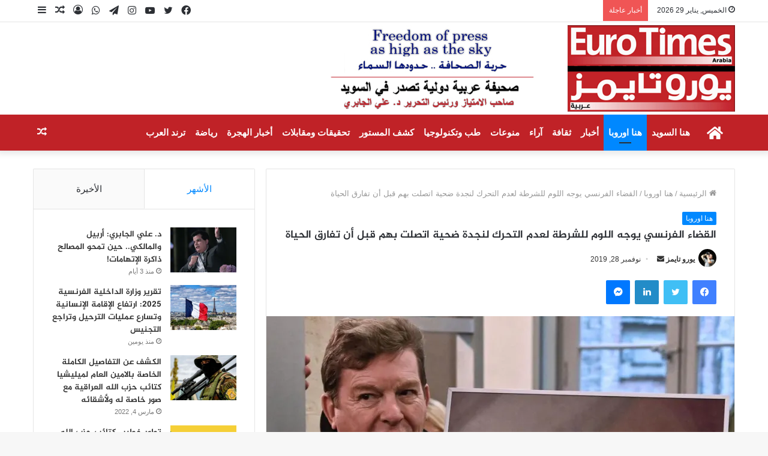

--- FILE ---
content_type: text/html; charset=UTF-8
request_url: https://euro-times.com/2019/11/28/%D8%A7%D9%84%D9%82%D8%B6%D8%A7%D8%A1-%D8%A7%D9%84%D9%81%D8%B1%D9%86%D8%B3%D9%8A-%D9%8A%D9%88%D8%AC%D9%87-%D8%A7%D9%84%D9%84%D9%88%D9%85-%D9%84%D9%84%D8%B4%D8%B1%D8%B7%D8%A9-%D9%84%D8%B9%D8%AF%D9%85/
body_size: 27918
content:
<!DOCTYPE html>
<html dir="rtl" lang="ar" prefix="og: https://ogp.me/ns#" class="" data-skin="light" prefix="og: http://ogp.me/ns#">
<head>
	<meta charset="UTF-8" />
	<link rel="profile" href="http://gmpg.org/xfn/11" />
	<title>القضاء الفرنسي يوجه اللوم للشرطة لعدم التحرك لنجدة ضحية اتصلت بهم قبل أن تفارق الحياة - صحيفة يورو تايمز</title>

<meta http-equiv='x-dns-prefetch-control' content='on'>
<link rel='dns-prefetch' href='//cdnjs.cloudflare.com' />
<link rel='dns-prefetch' href='//ajax.googleapis.com' />
<link rel='dns-prefetch' href='//fonts.googleapis.com' />
<link rel='dns-prefetch' href='//fonts.gstatic.com' />
<link rel='dns-prefetch' href='//s.gravatar.com' />
<link rel='dns-prefetch' href='//www.google-analytics.com' />
<link rel='preload' as='image' href='https://euro-times.com/wp-content/uploads/2021/07/logo-1.jpg'>
<link rel='preload' as='image' href='https://i0.wp.com/euro-times.com/wp-content/uploads/2021/07/irq_1931592853_1574912884-1.jpg?resize=780%2C470&ssl=1'>
<link rel='preload' as='font' href='https://euro-times.com/wp-content/themes/jannah/assets/fonts/tielabs-fonticon/tielabs-fonticon.woff' type='font/woff' crossorigin='anonymous' />
<link rel='preload' as='font' href='https://euro-times.com/wp-content/themes/jannah/assets/fonts/fontawesome/fa-solid-900.woff2' type='font/woff2' crossorigin='anonymous' />
<link rel='preload' as='font' href='https://euro-times.com/wp-content/themes/jannah/assets/fonts/fontawesome/fa-brands-400.woff2' type='font/woff2' crossorigin='anonymous' />
<link rel='preload' as='font' href='https://euro-times.com/wp-content/themes/jannah/assets/fonts/fontawesome/fa-regular-400.woff2' type='font/woff2' crossorigin='anonymous' />

		<!-- All in One SEO 4.9.3 - aioseo.com -->
	<meta name="description" content="يوروتايمز / منذر المدفعي وجه القضاء الفرنسي اللوم للشرطة الفرنسية في قضية مقتل السيدة إيلودي كوليك التي وفق ما أظهرته تسجيلات المكالمة الهاتفية اتصلت بالشرطة على عجل وقد كانت تحت التهديد. كما تظهر الأصوات في المكالمة والضوضاء والتهديدات التي تعرضت لها لتؤدي إلى اغتصابها على يد عدة أشخاص ومن ثمة قتلها في نفس" />
	<meta name="robots" content="max-image-preview:large" />
	<meta name="author" content="يورو تايمز"/>
	<link rel="canonical" href="https://euro-times.com/2019/11/28/%d8%a7%d9%84%d9%82%d8%b6%d8%a7%d8%a1-%d8%a7%d9%84%d9%81%d8%b1%d9%86%d8%b3%d9%8a-%d9%8a%d9%88%d8%ac%d9%87-%d8%a7%d9%84%d9%84%d9%88%d9%85-%d9%84%d9%84%d8%b4%d8%b1%d8%b7%d8%a9-%d9%84%d8%b9%d8%af%d9%85/" />
	<meta name="generator" content="All in One SEO (AIOSEO) 4.9.3" />
		<meta property="og:locale" content="ar_AR" />
		<meta property="og:site_name" content="صحيفة يورو تايمز - صحيفة يورو تايمز" />
		<meta property="og:type" content="article" />
		<meta property="og:title" content="القضاء الفرنسي يوجه اللوم للشرطة لعدم التحرك لنجدة ضحية اتصلت بهم قبل أن تفارق الحياة - صحيفة يورو تايمز" />
		<meta property="og:description" content="يوروتايمز / منذر المدفعي وجه القضاء الفرنسي اللوم للشرطة الفرنسية في قضية مقتل السيدة إيلودي كوليك التي وفق ما أظهرته تسجيلات المكالمة الهاتفية اتصلت بالشرطة على عجل وقد كانت تحت التهديد. كما تظهر الأصوات في المكالمة والضوضاء والتهديدات التي تعرضت لها لتؤدي إلى اغتصابها على يد عدة أشخاص ومن ثمة قتلها في نفس" />
		<meta property="og:url" content="https://euro-times.com/2019/11/28/%d8%a7%d9%84%d9%82%d8%b6%d8%a7%d8%a1-%d8%a7%d9%84%d9%81%d8%b1%d9%86%d8%b3%d9%8a-%d9%8a%d9%88%d8%ac%d9%87-%d8%a7%d9%84%d9%84%d9%88%d9%85-%d9%84%d9%84%d8%b4%d8%b1%d8%b7%d8%a9-%d9%84%d8%b9%d8%af%d9%85/" />
		<meta property="article:published_time" content="2019-11-28T00:00:00+00:00" />
		<meta property="article:modified_time" content="2019-11-28T00:00:00+00:00" />
		<meta property="article:publisher" content="https://www.facebook.com/eurotimesarabia" />
		<meta name="twitter:card" content="summary_large_image" />
		<meta name="twitter:site" content="@Eurotimesarabia" />
		<meta name="twitter:title" content="القضاء الفرنسي يوجه اللوم للشرطة لعدم التحرك لنجدة ضحية اتصلت بهم قبل أن تفارق الحياة - صحيفة يورو تايمز" />
		<meta name="twitter:description" content="يوروتايمز / منذر المدفعي وجه القضاء الفرنسي اللوم للشرطة الفرنسية في قضية مقتل السيدة إيلودي كوليك التي وفق ما أظهرته تسجيلات المكالمة الهاتفية اتصلت بالشرطة على عجل وقد كانت تحت التهديد. كما تظهر الأصوات في المكالمة والضوضاء والتهديدات التي تعرضت لها لتؤدي إلى اغتصابها على يد عدة أشخاص ومن ثمة قتلها في نفس" />
		<meta name="twitter:creator" content="@Eurotimesarabia" />
		<script type="application/ld+json" class="aioseo-schema">
			{"@context":"https:\/\/schema.org","@graph":[{"@type":"BlogPosting","@id":"https:\/\/euro-times.com\/2019\/11\/28\/%d8%a7%d9%84%d9%82%d8%b6%d8%a7%d8%a1-%d8%a7%d9%84%d9%81%d8%b1%d9%86%d8%b3%d9%8a-%d9%8a%d9%88%d8%ac%d9%87-%d8%a7%d9%84%d9%84%d9%88%d9%85-%d9%84%d9%84%d8%b4%d8%b1%d8%b7%d8%a9-%d9%84%d8%b9%d8%af%d9%85\/#blogposting","name":"\u0627\u0644\u0642\u0636\u0627\u0621 \u0627\u0644\u0641\u0631\u0646\u0633\u064a \u064a\u0648\u062c\u0647 \u0627\u0644\u0644\u0648\u0645 \u0644\u0644\u0634\u0631\u0637\u0629 \u0644\u0639\u062f\u0645 \u0627\u0644\u062a\u062d\u0631\u0643 \u0644\u0646\u062c\u062f\u0629 \u0636\u062d\u064a\u0629 \u0627\u062a\u0635\u0644\u062a \u0628\u0647\u0645 \u0642\u0628\u0644 \u0623\u0646 \u062a\u0641\u0627\u0631\u0642 \u0627\u0644\u062d\u064a\u0627\u0629 - \u0635\u062d\u064a\u0641\u0629 \u064a\u0648\u0631\u0648 \u062a\u0627\u064a\u0645\u0632","headline":"\u0627\u0644\u0642\u0636\u0627\u0621 \u0627\u0644\u0641\u0631\u0646\u0633\u064a \u064a\u0648\u062c\u0647 \u0627\u0644\u0644\u0648\u0645 \u0644\u0644\u0634\u0631\u0637\u0629 \u0644\u0639\u062f\u0645 \u0627\u0644\u062a\u062d\u0631\u0643 \u0644\u0646\u062c\u062f\u0629 \u0636\u062d\u064a\u0629 \u0627\u062a\u0635\u0644\u062a \u0628\u0647\u0645 \u0642\u0628\u0644 \u0623\u0646 \u062a\u0641\u0627\u0631\u0642 \u0627\u0644\u062d\u064a\u0627\u0629","author":{"@id":"https:\/\/euro-times.com\/author\/admin\/#author"},"publisher":{"@id":"https:\/\/euro-times.com\/#organization"},"image":{"@type":"ImageObject","url":"https:\/\/i0.wp.com\/euro-times.com\/wp-content\/uploads\/2021\/07\/irq_1931592853_1574912884-1.jpg?fit=932%2C582&ssl=1","width":932,"height":582},"datePublished":"2019-11-28T00:00:00+00:00","dateModified":"2019-11-28T00:00:00+00:00","inLanguage":"ar","mainEntityOfPage":{"@id":"https:\/\/euro-times.com\/2019\/11\/28\/%d8%a7%d9%84%d9%82%d8%b6%d8%a7%d8%a1-%d8%a7%d9%84%d9%81%d8%b1%d9%86%d8%b3%d9%8a-%d9%8a%d9%88%d8%ac%d9%87-%d8%a7%d9%84%d9%84%d9%88%d9%85-%d9%84%d9%84%d8%b4%d8%b1%d8%b7%d8%a9-%d9%84%d8%b9%d8%af%d9%85\/#webpage"},"isPartOf":{"@id":"https:\/\/euro-times.com\/2019\/11\/28\/%d8%a7%d9%84%d9%82%d8%b6%d8%a7%d8%a1-%d8%a7%d9%84%d9%81%d8%b1%d9%86%d8%b3%d9%8a-%d9%8a%d9%88%d8%ac%d9%87-%d8%a7%d9%84%d9%84%d9%88%d9%85-%d9%84%d9%84%d8%b4%d8%b1%d8%b7%d8%a9-%d9%84%d8%b9%d8%af%d9%85\/#webpage"},"articleSection":"\u0647\u0646\u0627 \u0627\u0648\u0631\u0648\u0628\u0627"},{"@type":"BreadcrumbList","@id":"https:\/\/euro-times.com\/2019\/11\/28\/%d8%a7%d9%84%d9%82%d8%b6%d8%a7%d8%a1-%d8%a7%d9%84%d9%81%d8%b1%d9%86%d8%b3%d9%8a-%d9%8a%d9%88%d8%ac%d9%87-%d8%a7%d9%84%d9%84%d9%88%d9%85-%d9%84%d9%84%d8%b4%d8%b1%d8%b7%d8%a9-%d9%84%d8%b9%d8%af%d9%85\/#breadcrumblist","itemListElement":[{"@type":"ListItem","@id":"https:\/\/euro-times.com#listItem","position":1,"name":"Home","item":"https:\/\/euro-times.com","nextItem":{"@type":"ListItem","@id":"https:\/\/euro-times.com\/category\/%d9%87%d9%86%d8%a7-%d8%a7%d9%88%d8%b1%d9%88%d8%a8%d8%a7\/#listItem","name":"\u0647\u0646\u0627 \u0627\u0648\u0631\u0648\u0628\u0627"}},{"@type":"ListItem","@id":"https:\/\/euro-times.com\/category\/%d9%87%d9%86%d8%a7-%d8%a7%d9%88%d8%b1%d9%88%d8%a8%d8%a7\/#listItem","position":2,"name":"\u0647\u0646\u0627 \u0627\u0648\u0631\u0648\u0628\u0627","item":"https:\/\/euro-times.com\/category\/%d9%87%d9%86%d8%a7-%d8%a7%d9%88%d8%b1%d9%88%d8%a8%d8%a7\/","nextItem":{"@type":"ListItem","@id":"https:\/\/euro-times.com\/2019\/11\/28\/%d8%a7%d9%84%d9%82%d8%b6%d8%a7%d8%a1-%d8%a7%d9%84%d9%81%d8%b1%d9%86%d8%b3%d9%8a-%d9%8a%d9%88%d8%ac%d9%87-%d8%a7%d9%84%d9%84%d9%88%d9%85-%d9%84%d9%84%d8%b4%d8%b1%d8%b7%d8%a9-%d9%84%d8%b9%d8%af%d9%85\/#listItem","name":"\u0627\u0644\u0642\u0636\u0627\u0621 \u0627\u0644\u0641\u0631\u0646\u0633\u064a \u064a\u0648\u062c\u0647 \u0627\u0644\u0644\u0648\u0645 \u0644\u0644\u0634\u0631\u0637\u0629 \u0644\u0639\u062f\u0645 \u0627\u0644\u062a\u062d\u0631\u0643 \u0644\u0646\u062c\u062f\u0629 \u0636\u062d\u064a\u0629 \u0627\u062a\u0635\u0644\u062a \u0628\u0647\u0645 \u0642\u0628\u0644 \u0623\u0646 \u062a\u0641\u0627\u0631\u0642 \u0627\u0644\u062d\u064a\u0627\u0629"},"previousItem":{"@type":"ListItem","@id":"https:\/\/euro-times.com#listItem","name":"Home"}},{"@type":"ListItem","@id":"https:\/\/euro-times.com\/2019\/11\/28\/%d8%a7%d9%84%d9%82%d8%b6%d8%a7%d8%a1-%d8%a7%d9%84%d9%81%d8%b1%d9%86%d8%b3%d9%8a-%d9%8a%d9%88%d8%ac%d9%87-%d8%a7%d9%84%d9%84%d9%88%d9%85-%d9%84%d9%84%d8%b4%d8%b1%d8%b7%d8%a9-%d9%84%d8%b9%d8%af%d9%85\/#listItem","position":3,"name":"\u0627\u0644\u0642\u0636\u0627\u0621 \u0627\u0644\u0641\u0631\u0646\u0633\u064a \u064a\u0648\u062c\u0647 \u0627\u0644\u0644\u0648\u0645 \u0644\u0644\u0634\u0631\u0637\u0629 \u0644\u0639\u062f\u0645 \u0627\u0644\u062a\u062d\u0631\u0643 \u0644\u0646\u062c\u062f\u0629 \u0636\u062d\u064a\u0629 \u0627\u062a\u0635\u0644\u062a \u0628\u0647\u0645 \u0642\u0628\u0644 \u0623\u0646 \u062a\u0641\u0627\u0631\u0642 \u0627\u0644\u062d\u064a\u0627\u0629","previousItem":{"@type":"ListItem","@id":"https:\/\/euro-times.com\/category\/%d9%87%d9%86%d8%a7-%d8%a7%d9%88%d8%b1%d9%88%d8%a8%d8%a7\/#listItem","name":"\u0647\u0646\u0627 \u0627\u0648\u0631\u0648\u0628\u0627"}}]},{"@type":"Organization","@id":"https:\/\/euro-times.com\/#organization","name":"\u0635\u062d\u064a\u0641\u0629 \u064a\u0648\u0631\u0648 \u062a\u0627\u064a\u0645\u0632","description":"\u0635\u062d\u064a\u0641\u0629 \u064a\u0648\u0631\u0648 \u062a\u0627\u064a\u0645\u0632","url":"https:\/\/euro-times.com\/","telephone":"+46700503159","sameAs":["https:\/\/www.facebook.com\/eurotimesarabia","https:\/\/twitter.com\/Eurotimesarabia"]},{"@type":"Person","@id":"https:\/\/euro-times.com\/author\/admin\/#author","url":"https:\/\/euro-times.com\/author\/admin\/","name":"\u064a\u0648\u0631\u0648 \u062a\u0627\u064a\u0645\u0632","image":{"@type":"ImageObject","@id":"https:\/\/euro-times.com\/2019\/11\/28\/%d8%a7%d9%84%d9%82%d8%b6%d8%a7%d8%a1-%d8%a7%d9%84%d9%81%d8%b1%d9%86%d8%b3%d9%8a-%d9%8a%d9%88%d8%ac%d9%87-%d8%a7%d9%84%d9%84%d9%88%d9%85-%d9%84%d9%84%d8%b4%d8%b1%d8%b7%d8%a9-%d9%84%d8%b9%d8%af%d9%85\/#authorImage","url":"https:\/\/secure.gravatar.com\/avatar\/3435d1779536a2769cce27faba35e3f80977439a14ff0dde8ef3fab73c26f716?s=96&d=mm&r=g","width":96,"height":96,"caption":"\u064a\u0648\u0631\u0648 \u062a\u0627\u064a\u0645\u0632"}},{"@type":"WebPage","@id":"https:\/\/euro-times.com\/2019\/11\/28\/%d8%a7%d9%84%d9%82%d8%b6%d8%a7%d8%a1-%d8%a7%d9%84%d9%81%d8%b1%d9%86%d8%b3%d9%8a-%d9%8a%d9%88%d8%ac%d9%87-%d8%a7%d9%84%d9%84%d9%88%d9%85-%d9%84%d9%84%d8%b4%d8%b1%d8%b7%d8%a9-%d9%84%d8%b9%d8%af%d9%85\/#webpage","url":"https:\/\/euro-times.com\/2019\/11\/28\/%d8%a7%d9%84%d9%82%d8%b6%d8%a7%d8%a1-%d8%a7%d9%84%d9%81%d8%b1%d9%86%d8%b3%d9%8a-%d9%8a%d9%88%d8%ac%d9%87-%d8%a7%d9%84%d9%84%d9%88%d9%85-%d9%84%d9%84%d8%b4%d8%b1%d8%b7%d8%a9-%d9%84%d8%b9%d8%af%d9%85\/","name":"\u0627\u0644\u0642\u0636\u0627\u0621 \u0627\u0644\u0641\u0631\u0646\u0633\u064a \u064a\u0648\u062c\u0647 \u0627\u0644\u0644\u0648\u0645 \u0644\u0644\u0634\u0631\u0637\u0629 \u0644\u0639\u062f\u0645 \u0627\u0644\u062a\u062d\u0631\u0643 \u0644\u0646\u062c\u062f\u0629 \u0636\u062d\u064a\u0629 \u0627\u062a\u0635\u0644\u062a \u0628\u0647\u0645 \u0642\u0628\u0644 \u0623\u0646 \u062a\u0641\u0627\u0631\u0642 \u0627\u0644\u062d\u064a\u0627\u0629 - \u0635\u062d\u064a\u0641\u0629 \u064a\u0648\u0631\u0648 \u062a\u0627\u064a\u0645\u0632","description":"\u064a\u0648\u0631\u0648\u062a\u0627\u064a\u0645\u0632 \/ \u0645\u0646\u0630\u0631 \u0627\u0644\u0645\u062f\u0641\u0639\u064a \u0648\u062c\u0647 \u0627\u0644\u0642\u0636\u0627\u0621 \u0627\u0644\u0641\u0631\u0646\u0633\u064a \u0627\u0644\u0644\u0648\u0645 \u0644\u0644\u0634\u0631\u0637\u0629 \u0627\u0644\u0641\u0631\u0646\u0633\u064a\u0629 \u0641\u064a \u0642\u0636\u064a\u0629 \u0645\u0642\u062a\u0644 \u0627\u0644\u0633\u064a\u062f\u0629 \u0625\u064a\u0644\u0648\u062f\u064a \u0643\u0648\u0644\u064a\u0643 \u0627\u0644\u062a\u064a \u0648\u0641\u0642 \u0645\u0627 \u0623\u0638\u0647\u0631\u062a\u0647 \u062a\u0633\u062c\u064a\u0644\u0627\u062a \u0627\u0644\u0645\u0643\u0627\u0644\u0645\u0629 \u0627\u0644\u0647\u0627\u062a\u0641\u064a\u0629 \u0627\u062a\u0635\u0644\u062a \u0628\u0627\u0644\u0634\u0631\u0637\u0629 \u0639\u0644\u0649 \u0639\u062c\u0644 \u0648\u0642\u062f \u0643\u0627\u0646\u062a \u062a\u062d\u062a \u0627\u0644\u062a\u0647\u062f\u064a\u062f. \u0643\u0645\u0627 \u062a\u0638\u0647\u0631 \u0627\u0644\u0623\u0635\u0648\u0627\u062a \u0641\u064a \u0627\u0644\u0645\u0643\u0627\u0644\u0645\u0629 \u0648\u0627\u0644\u0636\u0648\u0636\u0627\u0621 \u0648\u0627\u0644\u062a\u0647\u062f\u064a\u062f\u0627\u062a \u0627\u0644\u062a\u064a \u062a\u0639\u0631\u0636\u062a \u0644\u0647\u0627 \u0644\u062a\u0624\u062f\u064a \u0625\u0644\u0649 \u0627\u063a\u062a\u0635\u0627\u0628\u0647\u0627 \u0639\u0644\u0649 \u064a\u062f \u0639\u062f\u0629 \u0623\u0634\u062e\u0627\u0635 \u0648\u0645\u0646 \u062b\u0645\u0629 \u0642\u062a\u0644\u0647\u0627 \u0641\u064a \u0646\u0641\u0633","inLanguage":"ar","isPartOf":{"@id":"https:\/\/euro-times.com\/#website"},"breadcrumb":{"@id":"https:\/\/euro-times.com\/2019\/11\/28\/%d8%a7%d9%84%d9%82%d8%b6%d8%a7%d8%a1-%d8%a7%d9%84%d9%81%d8%b1%d9%86%d8%b3%d9%8a-%d9%8a%d9%88%d8%ac%d9%87-%d8%a7%d9%84%d9%84%d9%88%d9%85-%d9%84%d9%84%d8%b4%d8%b1%d8%b7%d8%a9-%d9%84%d8%b9%d8%af%d9%85\/#breadcrumblist"},"author":{"@id":"https:\/\/euro-times.com\/author\/admin\/#author"},"creator":{"@id":"https:\/\/euro-times.com\/author\/admin\/#author"},"image":{"@type":"ImageObject","url":"https:\/\/i0.wp.com\/euro-times.com\/wp-content\/uploads\/2021\/07\/irq_1931592853_1574912884-1.jpg?fit=932%2C582&ssl=1","@id":"https:\/\/euro-times.com\/2019\/11\/28\/%d8%a7%d9%84%d9%82%d8%b6%d8%a7%d8%a1-%d8%a7%d9%84%d9%81%d8%b1%d9%86%d8%b3%d9%8a-%d9%8a%d9%88%d8%ac%d9%87-%d8%a7%d9%84%d9%84%d9%88%d9%85-%d9%84%d9%84%d8%b4%d8%b1%d8%b7%d8%a9-%d9%84%d8%b9%d8%af%d9%85\/#mainImage","width":932,"height":582},"primaryImageOfPage":{"@id":"https:\/\/euro-times.com\/2019\/11\/28\/%d8%a7%d9%84%d9%82%d8%b6%d8%a7%d8%a1-%d8%a7%d9%84%d9%81%d8%b1%d9%86%d8%b3%d9%8a-%d9%8a%d9%88%d8%ac%d9%87-%d8%a7%d9%84%d9%84%d9%88%d9%85-%d9%84%d9%84%d8%b4%d8%b1%d8%b7%d8%a9-%d9%84%d8%b9%d8%af%d9%85\/#mainImage"},"datePublished":"2019-11-28T00:00:00+00:00","dateModified":"2019-11-28T00:00:00+00:00"},{"@type":"WebSite","@id":"https:\/\/euro-times.com\/#website","url":"https:\/\/euro-times.com\/","name":"\u0635\u062d\u064a\u0641\u0629 \u064a\u0648\u0631\u0648 \u062a\u0627\u064a\u0645\u0632","description":"\u0635\u062d\u064a\u0641\u0629 \u064a\u0648\u0631\u0648 \u062a\u0627\u064a\u0645\u0632","inLanguage":"ar","publisher":{"@id":"https:\/\/euro-times.com\/#organization"}}]}
		</script>
		<!-- All in One SEO -->

		<script type="text/javascript">try{if("undefined"!=typeof localStorage){var tieSkin=localStorage.getItem("tie-skin"),html=document.getElementsByTagName("html")[0].classList,htmlSkin="light";if(html.contains("dark-skin")&&(htmlSkin="dark"),null!=tieSkin&&tieSkin!=htmlSkin){html.add("tie-skin-inverted");var tieSkinInverted=!0}"dark"==tieSkin?html.add("dark-skin"):"light"==tieSkin&&html.remove("dark-skin")}}catch(t){console.log(t)}</script>
		<link rel='dns-prefetch' href='//www.googletagmanager.com' />
<link rel='dns-prefetch' href='//stats.wp.com' />
<link rel='dns-prefetch' href='//www.fontstatic.com' />
<link rel='preconnect' href='//i0.wp.com' />
<link rel="alternate" title="oEmbed (JSON)" type="application/json+oembed" href="https://euro-times.com/wp-json/oembed/1.0/embed?url=https%3A%2F%2Feuro-times.com%2F2019%2F11%2F28%2F%25d8%25a7%25d9%2584%25d9%2582%25d8%25b6%25d8%25a7%25d8%25a1-%25d8%25a7%25d9%2584%25d9%2581%25d8%25b1%25d9%2586%25d8%25b3%25d9%258a-%25d9%258a%25d9%2588%25d8%25ac%25d9%2587-%25d8%25a7%25d9%2584%25d9%2584%25d9%2588%25d9%2585-%25d9%2584%25d9%2584%25d8%25b4%25d8%25b1%25d8%25b7%25d8%25a9-%25d9%2584%25d8%25b9%25d8%25af%25d9%2585%2F" />
<link rel="alternate" title="oEmbed (XML)" type="text/xml+oembed" href="https://euro-times.com/wp-json/oembed/1.0/embed?url=https%3A%2F%2Feuro-times.com%2F2019%2F11%2F28%2F%25d8%25a7%25d9%2584%25d9%2582%25d8%25b6%25d8%25a7%25d8%25a1-%25d8%25a7%25d9%2584%25d9%2581%25d8%25b1%25d9%2586%25d8%25b3%25d9%258a-%25d9%258a%25d9%2588%25d8%25ac%25d9%2587-%25d8%25a7%25d9%2584%25d9%2584%25d9%2588%25d9%2585-%25d9%2584%25d9%2584%25d8%25b4%25d8%25b1%25d8%25b7%25d8%25a9-%25d9%2584%25d8%25b9%25d8%25af%25d9%2585%2F&#038;format=xml" />

<meta property="og:title" content="القضاء الفرنسي يوجه اللوم للشرطة لعدم التحرك لنجدة ضحية اتصلت بهم قبل أن تفارق الحياة - صحيفة يورو تايمز" />
<meta property="og:type" content="article" />
<meta property="og:description" content="يوروتايمز / منذر المدفعي&nbsp; &nbsp; &nbsp; وجه القضاء الفرنسي اللوم للشرطة الفرنسية في قضية مقتل ا" />
<meta property="og:url" content="https://euro-times.com/2019/11/28/%d8%a7%d9%84%d9%82%d8%b6%d8%a7%d8%a1-%d8%a7%d9%84%d9%81%d8%b1%d9%86%d8%b3%d9%8a-%d9%8a%d9%88%d8%ac%d9%87-%d8%a7%d9%84%d9%84%d9%88%d9%85-%d9%84%d9%84%d8%b4%d8%b1%d8%b7%d8%a9-%d9%84%d8%b9%d8%af%d9%85/" />
<meta property="og:site_name" content="صحيفة يورو تايمز" />
<meta property="og:image" content="https://i0.wp.com/euro-times.com/wp-content/uploads/2021/07/irq_1931592853_1574912884-1.jpg?resize=780%2C470&#038;ssl=1" />
		<!-- This site uses the Google Analytics by MonsterInsights plugin v9.11.1 - Using Analytics tracking - https://www.monsterinsights.com/ -->
							<script src="//www.googletagmanager.com/gtag/js?id=G-4MQW2MFX9G"  data-cfasync="false" data-wpfc-render="false" type="text/javascript" async></script>
			<script data-cfasync="false" data-wpfc-render="false" type="text/javascript">
				var mi_version = '9.11.1';
				var mi_track_user = true;
				var mi_no_track_reason = '';
								var MonsterInsightsDefaultLocations = {"page_location":"https:\/\/euro-times.com\/2019\/11\/28\/%D8%A7%D9%84%D9%82%D8%B6%D8%A7%D8%A1-%D8%A7%D9%84%D9%81%D8%B1%D9%86%D8%B3%D9%8A-%D9%8A%D9%88%D8%AC%D9%87-%D8%A7%D9%84%D9%84%D9%88%D9%85-%D9%84%D9%84%D8%B4%D8%B1%D8%B7%D8%A9-%D9%84%D8%B9%D8%AF%D9%85\/"};
								if ( typeof MonsterInsightsPrivacyGuardFilter === 'function' ) {
					var MonsterInsightsLocations = (typeof MonsterInsightsExcludeQuery === 'object') ? MonsterInsightsPrivacyGuardFilter( MonsterInsightsExcludeQuery ) : MonsterInsightsPrivacyGuardFilter( MonsterInsightsDefaultLocations );
				} else {
					var MonsterInsightsLocations = (typeof MonsterInsightsExcludeQuery === 'object') ? MonsterInsightsExcludeQuery : MonsterInsightsDefaultLocations;
				}

								var disableStrs = [
										'ga-disable-G-4MQW2MFX9G',
									];

				/* Function to detect opted out users */
				function __gtagTrackerIsOptedOut() {
					for (var index = 0; index < disableStrs.length; index++) {
						if (document.cookie.indexOf(disableStrs[index] + '=true') > -1) {
							return true;
						}
					}

					return false;
				}

				/* Disable tracking if the opt-out cookie exists. */
				if (__gtagTrackerIsOptedOut()) {
					for (var index = 0; index < disableStrs.length; index++) {
						window[disableStrs[index]] = true;
					}
				}

				/* Opt-out function */
				function __gtagTrackerOptout() {
					for (var index = 0; index < disableStrs.length; index++) {
						document.cookie = disableStrs[index] + '=true; expires=Thu, 31 Dec 2099 23:59:59 UTC; path=/';
						window[disableStrs[index]] = true;
					}
				}

				if ('undefined' === typeof gaOptout) {
					function gaOptout() {
						__gtagTrackerOptout();
					}
				}
								window.dataLayer = window.dataLayer || [];

				window.MonsterInsightsDualTracker = {
					helpers: {},
					trackers: {},
				};
				if (mi_track_user) {
					function __gtagDataLayer() {
						dataLayer.push(arguments);
					}

					function __gtagTracker(type, name, parameters) {
						if (!parameters) {
							parameters = {};
						}

						if (parameters.send_to) {
							__gtagDataLayer.apply(null, arguments);
							return;
						}

						if (type === 'event') {
														parameters.send_to = monsterinsights_frontend.v4_id;
							var hookName = name;
							if (typeof parameters['event_category'] !== 'undefined') {
								hookName = parameters['event_category'] + ':' + name;
							}

							if (typeof MonsterInsightsDualTracker.trackers[hookName] !== 'undefined') {
								MonsterInsightsDualTracker.trackers[hookName](parameters);
							} else {
								__gtagDataLayer('event', name, parameters);
							}
							
						} else {
							__gtagDataLayer.apply(null, arguments);
						}
					}

					__gtagTracker('js', new Date());
					__gtagTracker('set', {
						'developer_id.dZGIzZG': true,
											});
					if ( MonsterInsightsLocations.page_location ) {
						__gtagTracker('set', MonsterInsightsLocations);
					}
										__gtagTracker('config', 'G-4MQW2MFX9G', {"forceSSL":"true","link_attribution":"true"} );
										window.gtag = __gtagTracker;										(function () {
						/* https://developers.google.com/analytics/devguides/collection/analyticsjs/ */
						/* ga and __gaTracker compatibility shim. */
						var noopfn = function () {
							return null;
						};
						var newtracker = function () {
							return new Tracker();
						};
						var Tracker = function () {
							return null;
						};
						var p = Tracker.prototype;
						p.get = noopfn;
						p.set = noopfn;
						p.send = function () {
							var args = Array.prototype.slice.call(arguments);
							args.unshift('send');
							__gaTracker.apply(null, args);
						};
						var __gaTracker = function () {
							var len = arguments.length;
							if (len === 0) {
								return;
							}
							var f = arguments[len - 1];
							if (typeof f !== 'object' || f === null || typeof f.hitCallback !== 'function') {
								if ('send' === arguments[0]) {
									var hitConverted, hitObject = false, action;
									if ('event' === arguments[1]) {
										if ('undefined' !== typeof arguments[3]) {
											hitObject = {
												'eventAction': arguments[3],
												'eventCategory': arguments[2],
												'eventLabel': arguments[4],
												'value': arguments[5] ? arguments[5] : 1,
											}
										}
									}
									if ('pageview' === arguments[1]) {
										if ('undefined' !== typeof arguments[2]) {
											hitObject = {
												'eventAction': 'page_view',
												'page_path': arguments[2],
											}
										}
									}
									if (typeof arguments[2] === 'object') {
										hitObject = arguments[2];
									}
									if (typeof arguments[5] === 'object') {
										Object.assign(hitObject, arguments[5]);
									}
									if ('undefined' !== typeof arguments[1].hitType) {
										hitObject = arguments[1];
										if ('pageview' === hitObject.hitType) {
											hitObject.eventAction = 'page_view';
										}
									}
									if (hitObject) {
										action = 'timing' === arguments[1].hitType ? 'timing_complete' : hitObject.eventAction;
										hitConverted = mapArgs(hitObject);
										__gtagTracker('event', action, hitConverted);
									}
								}
								return;
							}

							function mapArgs(args) {
								var arg, hit = {};
								var gaMap = {
									'eventCategory': 'event_category',
									'eventAction': 'event_action',
									'eventLabel': 'event_label',
									'eventValue': 'event_value',
									'nonInteraction': 'non_interaction',
									'timingCategory': 'event_category',
									'timingVar': 'name',
									'timingValue': 'value',
									'timingLabel': 'event_label',
									'page': 'page_path',
									'location': 'page_location',
									'title': 'page_title',
									'referrer' : 'page_referrer',
								};
								for (arg in args) {
																		if (!(!args.hasOwnProperty(arg) || !gaMap.hasOwnProperty(arg))) {
										hit[gaMap[arg]] = args[arg];
									} else {
										hit[arg] = args[arg];
									}
								}
								return hit;
							}

							try {
								f.hitCallback();
							} catch (ex) {
							}
						};
						__gaTracker.create = newtracker;
						__gaTracker.getByName = newtracker;
						__gaTracker.getAll = function () {
							return [];
						};
						__gaTracker.remove = noopfn;
						__gaTracker.loaded = true;
						window['__gaTracker'] = __gaTracker;
					})();
									} else {
										console.log("");
					(function () {
						function __gtagTracker() {
							return null;
						}

						window['__gtagTracker'] = __gtagTracker;
						window['gtag'] = __gtagTracker;
					})();
									}
			</script>
							<!-- / Google Analytics by MonsterInsights -->
		<!-- euro-times.com is managing ads with Advanced Ads 2.0.16 – https://wpadvancedads.com/ --><script id="times-ready">
			window.advanced_ads_ready=function(e,a){a=a||"complete";var d=function(e){return"interactive"===a?"loading"!==e:"complete"===e};d(document.readyState)?e():document.addEventListener("readystatechange",(function(a){d(a.target.readyState)&&e()}),{once:"interactive"===a})},window.advanced_ads_ready_queue=window.advanced_ads_ready_queue||[];		</script>
		<style id='wp-img-auto-sizes-contain-inline-css' type='text/css'>
img:is([sizes=auto i],[sizes^="auto," i]){contain-intrinsic-size:3000px 1500px}
/*# sourceURL=wp-img-auto-sizes-contain-inline-css */
</style>
<link rel='stylesheet' id='jazeera-css' href='https://www.fontstatic.com/f=jazeera?ver=6.9' type='text/css' media='all' />
<style id='wp-emoji-styles-inline-css' type='text/css'>

	img.wp-smiley, img.emoji {
		display: inline !important;
		border: none !important;
		box-shadow: none !important;
		height: 1em !important;
		width: 1em !important;
		margin: 0 0.07em !important;
		vertical-align: -0.1em !important;
		background: none !important;
		padding: 0 !important;
	}
/*# sourceURL=wp-emoji-styles-inline-css */
</style>
<link rel='stylesheet' id='contact-form-7-css' href='https://euro-times.com/wp-content/plugins/contact-form-7/includes/css/styles.css?ver=6.1.4' type='text/css' media='all' />
<link rel='stylesheet' id='contact-form-7-rtl-css' href='https://euro-times.com/wp-content/plugins/contact-form-7/includes/css/styles-rtl.css?ver=6.1.4' type='text/css' media='all' />
<link rel='stylesheet' id='uaf_client_css-css' href='https://euro-times.com/wp-content/uploads/useanyfont/uaf.css?ver=1764327248' type='text/css' media='all' />
<link rel='stylesheet' id='arabic-webfonts-css' href='//www.fontstatic.com/f=jazeera,' type='text/css' media='all' />
<link rel='stylesheet' id='tie-css-base-css' href='https://euro-times.com/wp-content/themes/jannah/assets/css/base.min.css?ver=5.4.5' type='text/css' media='all' />
<link rel='stylesheet' id='tie-css-styles-css' href='https://euro-times.com/wp-content/themes/jannah/assets/css/style.min.css?ver=5.4.5' type='text/css' media='all' />
<link rel='stylesheet' id='tie-css-widgets-css' href='https://euro-times.com/wp-content/themes/jannah/assets/css/widgets.min.css?ver=5.4.5' type='text/css' media='all' />
<link rel='stylesheet' id='tie-css-helpers-css' href='https://euro-times.com/wp-content/themes/jannah/assets/css/helpers.min.css?ver=5.4.5' type='text/css' media='all' />
<link rel='stylesheet' id='tie-fontawesome5-css' href='https://euro-times.com/wp-content/themes/jannah/assets/css/fontawesome.css?ver=5.4.5' type='text/css' media='all' />
<link rel='stylesheet' id='tie-css-ilightbox-css' href='https://euro-times.com/wp-content/themes/jannah/assets/ilightbox/dark-skin/skin.css?ver=5.4.5' type='text/css' media='all' />
<link rel='stylesheet' id='tie-css-shortcodes-css' href='https://euro-times.com/wp-content/themes/jannah/assets/css/plugins/shortcodes.min.css?ver=5.4.5' type='text/css' media='all' />
<link rel='stylesheet' id='tie-css-single-css' href='https://euro-times.com/wp-content/themes/jannah/assets/css/single.min.css?ver=5.4.5' type='text/css' media='all' />
<link rel='stylesheet' id='tie-css-print-css' href='https://euro-times.com/wp-content/themes/jannah/assets/css/print.css?ver=5.4.5' type='text/css' media='print' />
<link rel='stylesheet' id='taqyeem-styles-css' href='https://euro-times.com/wp-content/themes/jannah/assets/css/plugins/taqyeem.min.css?ver=5.4.5' type='text/css' media='all' />
<style id='taqyeem-styles-inline-css' type='text/css'>
.logo-text,h1,h2,h3,h4,h5,h6,.the-subtitle{font-family: jazeera;}#main-nav .main-menu > ul > li > a{font-family: jazeera;}blockquote p{font-family: jazeera;}#main-nav .main-menu > ul > li > a{text-transform: uppercase;}.entry-header h1.entry-title{font-size: 18px;}#the-post .entry-content,#the-post .entry-content p{font-size: 11px;}#tie-wrapper .mag-box.big-post-left-box li:not(:first-child) .post-title,#tie-wrapper .mag-box.big-post-top-box li:not(:first-child) .post-title,#tie-wrapper .mag-box.half-box li:not(:first-child) .post-title,#tie-wrapper .mag-box.big-thumb-left-box li:not(:first-child) .post-title,#tie-wrapper .mag-box.scrolling-box .slide .post-title,#tie-wrapper .mag-box.miscellaneous-box li:not(:first-child) .post-title{font-weight: 500;}#main-nav,#main-nav .menu-sub-content,#main-nav .comp-sub-menu,#main-nav .guest-btn:not(:hover),#main-nav ul.cats-vertical li a.is-active,#main-nav ul.cats-vertical li a:hover.search-in-main-nav.autocomplete-suggestions{background-color: #c02227;}#main-nav{border-width: 0;}#theme-header #main-nav:not(.fixed-nav){bottom: 0;}#main-nav .icon-basecloud-bg:after{color: #c02227;}#main-nav *,.search-in-main-nav.autocomplete-suggestions{border-color: rgba(255,255,255,0.07);}.main-nav-boxed #main-nav .main-menu-wrapper{border-width: 0;}a#go-to-top{background-color: #c02227;}.tie-cat-37,.tie-cat-item-37 > span{background-color:#e67e22 !important;color:#FFFFFF !important;}.tie-cat-37:after{border-top-color:#e67e22 !important;}.tie-cat-37:hover{background-color:#c86004 !important;}.tie-cat-37:hover:after{border-top-color:#c86004 !important;}.tie-cat-45,.tie-cat-item-45 > span{background-color:#2ecc71 !important;color:#FFFFFF !important;}.tie-cat-45:after{border-top-color:#2ecc71 !important;}.tie-cat-45:hover{background-color:#10ae53 !important;}.tie-cat-45:hover:after{border-top-color:#10ae53 !important;}.tie-cat-49,.tie-cat-item-49 > span{background-color:#9b59b6 !important;color:#FFFFFF !important;}.tie-cat-49:after{border-top-color:#9b59b6 !important;}.tie-cat-49:hover{background-color:#7d3b98 !important;}.tie-cat-49:hover:after{border-top-color:#7d3b98 !important;}.tie-cat-52,.tie-cat-item-52 > span{background-color:#34495e !important;color:#FFFFFF !important;}.tie-cat-52:after{border-top-color:#34495e !important;}.tie-cat-52:hover{background-color:#162b40 !important;}.tie-cat-52:hover:after{border-top-color:#162b40 !important;}.tie-cat-54,.tie-cat-item-54 > span{background-color:#795548 !important;color:#FFFFFF !important;}.tie-cat-54:after{border-top-color:#795548 !important;}.tie-cat-54:hover{background-color:#5b372a !important;}.tie-cat-54:hover:after{border-top-color:#5b372a !important;}.tie-cat-55,.tie-cat-item-55 > span{background-color:#4CAF50 !important;color:#FFFFFF !important;}.tie-cat-55:after{border-top-color:#4CAF50 !important;}.tie-cat-55:hover{background-color:#2e9132 !important;}.tie-cat-55:hover:after{border-top-color:#2e9132 !important;}@media (max-width: 991px){.side-aside.dark-skin{background: #2f88d6;background: -webkit-linear-gradient(135deg,#5933a2,#2f88d6 );background: -moz-linear-gradient(135deg,#5933a2,#2f88d6 );background: -o-linear-gradient(135deg,#5933a2,#2f88d6 );background: linear-gradient(135deg,#2f88d6,#5933a2 );}}@media (max-width: 991px){#theme-header.has-normal-width-logo #logo img {width:315px !important;max-width:100% !important;height: auto !important;max-height: 200px !important;}}
/*# sourceURL=taqyeem-styles-inline-css */
</style>
<script type="text/javascript" src="https://euro-times.com/wp-content/plugins/google-analytics-for-wordpress/assets/js/frontend-gtag.min.js?ver=9.11.1" id="monsterinsights-frontend-script-js" async="async" data-wp-strategy="async"></script>
<script data-cfasync="false" data-wpfc-render="false" type="text/javascript" id='monsterinsights-frontend-script-js-extra'>/* <![CDATA[ */
var monsterinsights_frontend = {"js_events_tracking":"true","download_extensions":"doc,pdf,ppt,zip,xls,docx,pptx,xlsx","inbound_paths":"[{\"path\":\"\\\/go\\\/\",\"label\":\"affiliate\"},{\"path\":\"\\\/recommend\\\/\",\"label\":\"affiliate\"}]","home_url":"https:\/\/euro-times.com","hash_tracking":"false","v4_id":"G-4MQW2MFX9G"};/* ]]> */
</script>
<script type="text/javascript" src="https://euro-times.com/wp-includes/js/jquery/jquery.min.js?ver=3.7.1" id="jquery-core-js"></script>
<script type="text/javascript" src="https://euro-times.com/wp-includes/js/jquery/jquery-migrate.min.js?ver=3.4.1" id="jquery-migrate-js"></script>

<!-- Google tag (gtag.js) snippet added by Site Kit -->
<!-- Google Analytics snippet added by Site Kit -->
<script type="text/javascript" src="https://www.googletagmanager.com/gtag/js?id=GT-57345N6" id="google_gtagjs-js" async></script>
<script type="text/javascript" id="google_gtagjs-js-after">
/* <![CDATA[ */
window.dataLayer = window.dataLayer || [];function gtag(){dataLayer.push(arguments);}
gtag("set","linker",{"domains":["euro-times.com"]});
gtag("js", new Date());
gtag("set", "developer_id.dZTNiMT", true);
gtag("config", "GT-57345N6");
//# sourceURL=google_gtagjs-js-after
/* ]]> */
</script>
<link rel="https://api.w.org/" href="https://euro-times.com/wp-json/" /><link rel="alternate" title="JSON" type="application/json" href="https://euro-times.com/wp-json/wp/v2/posts/20775" /><link rel="stylesheet" href="https://euro-times.com/wp-content/themes/jannah/rtl.css" type="text/css" media="screen" /><meta name="generator" content="Site Kit by Google 1.171.0" /><script type='text/javascript'>
/* <![CDATA[ */
var taqyeem = {"ajaxurl":"https://euro-times.com/wp-admin/admin-ajax.php" , "your_rating":"تقييمك:"};
/* ]]> */
</script>

<script src="https://cmp.gatekeeperconsent.com/min.js" data-cfasync="false"></script>
<script src="https://the.gatekeeperconsent.com/cmp.min.js" data-cfasync="false"></script>
<script async src="//www.ezojs.com/ezoic/sa.min.js"></script>
<script>
    window.ezstandalone = window.ezstandalone || {};
    ezstandalone.cmd = ezstandalone.cmd || [];
</script>
	<style>img#wpstats{display:none}</style>
		<!-- Start arabic-webfonts v1.4.6 styles -->        <style id='arabic-webfonts' type='text/css'>
                                 body.rtl p {
                      font-family: 'jazeera' !important;
                                 font-size: 14px !important;
                                 line-height: 1.6 !important;
                                 }
                                                                                        	    </style>
        <!-- /End arabic-webfonts styles --> <meta name="description" content="يوروتايمز / منذر المدفعي&nbsp; &nbsp; &nbsp; وجه القضاء الفرنسي اللوم للشرطة الفرنسية في قضية مقتل السيدة إيلودي كوليك التي وفق ما أظهرته تسجيلات المك" /><meta http-equiv="X-UA-Compatible" content="IE=edge">
<meta name="theme-color" content="#0088ff" /><meta name="viewport" content="width=device-width, initial-scale=1.0" /><script  async src="https://pagead2.googlesyndication.com/pagead/js/adsbygoogle.js?client=ca-pub-9517243450039119" crossorigin="anonymous"></script><style class='wp-fonts-local' type='text/css'>
@font-face{font-family:houraa;font-style:normal;font-weight:400;font-display:fallback;src:url('https://euro-times.com/wp-content/uploads/useanyfont/1259HOURAA.woff2') format('woff2');}
</style>
<link rel="icon" href="https://i0.wp.com/euro-times.com/wp-content/uploads/2021/07/favicon.png?fit=16%2C16&#038;ssl=1" sizes="32x32" />
<link rel="icon" href="https://i0.wp.com/euro-times.com/wp-content/uploads/2021/07/favicon.png?fit=16%2C16&#038;ssl=1" sizes="192x192" />
<link rel="apple-touch-icon" href="https://i0.wp.com/euro-times.com/wp-content/uploads/2021/07/favicon.png?fit=16%2C16&#038;ssl=1" />
<meta name="msapplication-TileImage" content="https://i0.wp.com/euro-times.com/wp-content/uploads/2021/07/favicon.png?fit=16%2C16&#038;ssl=1" />
<style id='global-styles-inline-css' type='text/css'>
:root{--wp--preset--aspect-ratio--square: 1;--wp--preset--aspect-ratio--4-3: 4/3;--wp--preset--aspect-ratio--3-4: 3/4;--wp--preset--aspect-ratio--3-2: 3/2;--wp--preset--aspect-ratio--2-3: 2/3;--wp--preset--aspect-ratio--16-9: 16/9;--wp--preset--aspect-ratio--9-16: 9/16;--wp--preset--color--black: #000000;--wp--preset--color--cyan-bluish-gray: #abb8c3;--wp--preset--color--white: #ffffff;--wp--preset--color--pale-pink: #f78da7;--wp--preset--color--vivid-red: #cf2e2e;--wp--preset--color--luminous-vivid-orange: #ff6900;--wp--preset--color--luminous-vivid-amber: #fcb900;--wp--preset--color--light-green-cyan: #7bdcb5;--wp--preset--color--vivid-green-cyan: #00d084;--wp--preset--color--pale-cyan-blue: #8ed1fc;--wp--preset--color--vivid-cyan-blue: #0693e3;--wp--preset--color--vivid-purple: #9b51e0;--wp--preset--gradient--vivid-cyan-blue-to-vivid-purple: linear-gradient(135deg,rgb(6,147,227) 0%,rgb(155,81,224) 100%);--wp--preset--gradient--light-green-cyan-to-vivid-green-cyan: linear-gradient(135deg,rgb(122,220,180) 0%,rgb(0,208,130) 100%);--wp--preset--gradient--luminous-vivid-amber-to-luminous-vivid-orange: linear-gradient(135deg,rgb(252,185,0) 0%,rgb(255,105,0) 100%);--wp--preset--gradient--luminous-vivid-orange-to-vivid-red: linear-gradient(135deg,rgb(255,105,0) 0%,rgb(207,46,46) 100%);--wp--preset--gradient--very-light-gray-to-cyan-bluish-gray: linear-gradient(135deg,rgb(238,238,238) 0%,rgb(169,184,195) 100%);--wp--preset--gradient--cool-to-warm-spectrum: linear-gradient(135deg,rgb(74,234,220) 0%,rgb(151,120,209) 20%,rgb(207,42,186) 40%,rgb(238,44,130) 60%,rgb(251,105,98) 80%,rgb(254,248,76) 100%);--wp--preset--gradient--blush-light-purple: linear-gradient(135deg,rgb(255,206,236) 0%,rgb(152,150,240) 100%);--wp--preset--gradient--blush-bordeaux: linear-gradient(135deg,rgb(254,205,165) 0%,rgb(254,45,45) 50%,rgb(107,0,62) 100%);--wp--preset--gradient--luminous-dusk: linear-gradient(135deg,rgb(255,203,112) 0%,rgb(199,81,192) 50%,rgb(65,88,208) 100%);--wp--preset--gradient--pale-ocean: linear-gradient(135deg,rgb(255,245,203) 0%,rgb(182,227,212) 50%,rgb(51,167,181) 100%);--wp--preset--gradient--electric-grass: linear-gradient(135deg,rgb(202,248,128) 0%,rgb(113,206,126) 100%);--wp--preset--gradient--midnight: linear-gradient(135deg,rgb(2,3,129) 0%,rgb(40,116,252) 100%);--wp--preset--font-size--small: 13px;--wp--preset--font-size--medium: 20px;--wp--preset--font-size--large: 36px;--wp--preset--font-size--x-large: 42px;--wp--preset--font-family--houraa: houraa;--wp--preset--spacing--20: 0.44rem;--wp--preset--spacing--30: 0.67rem;--wp--preset--spacing--40: 1rem;--wp--preset--spacing--50: 1.5rem;--wp--preset--spacing--60: 2.25rem;--wp--preset--spacing--70: 3.38rem;--wp--preset--spacing--80: 5.06rem;--wp--preset--shadow--natural: 6px 6px 9px rgba(0, 0, 0, 0.2);--wp--preset--shadow--deep: 12px 12px 50px rgba(0, 0, 0, 0.4);--wp--preset--shadow--sharp: 6px 6px 0px rgba(0, 0, 0, 0.2);--wp--preset--shadow--outlined: 6px 6px 0px -3px rgb(255, 255, 255), 6px 6px rgb(0, 0, 0);--wp--preset--shadow--crisp: 6px 6px 0px rgb(0, 0, 0);}:where(body) { margin: 0; }.wp-site-blocks > .alignleft { float: left; margin-right: 2em; }.wp-site-blocks > .alignright { float: right; margin-left: 2em; }.wp-site-blocks > .aligncenter { justify-content: center; margin-left: auto; margin-right: auto; }:where(.is-layout-flex){gap: 0.5em;}:where(.is-layout-grid){gap: 0.5em;}.is-layout-flow > .alignleft{float: left;margin-inline-start: 0;margin-inline-end: 2em;}.is-layout-flow > .alignright{float: right;margin-inline-start: 2em;margin-inline-end: 0;}.is-layout-flow > .aligncenter{margin-left: auto !important;margin-right: auto !important;}.is-layout-constrained > .alignleft{float: left;margin-inline-start: 0;margin-inline-end: 2em;}.is-layout-constrained > .alignright{float: right;margin-inline-start: 2em;margin-inline-end: 0;}.is-layout-constrained > .aligncenter{margin-left: auto !important;margin-right: auto !important;}.is-layout-constrained > :where(:not(.alignleft):not(.alignright):not(.alignfull)){margin-left: auto !important;margin-right: auto !important;}body .is-layout-flex{display: flex;}.is-layout-flex{flex-wrap: wrap;align-items: center;}.is-layout-flex > :is(*, div){margin: 0;}body .is-layout-grid{display: grid;}.is-layout-grid > :is(*, div){margin: 0;}body{padding-top: 0px;padding-right: 0px;padding-bottom: 0px;padding-left: 0px;}a:where(:not(.wp-element-button)){text-decoration: underline;}:root :where(.wp-element-button, .wp-block-button__link){background-color: #32373c;border-width: 0;color: #fff;font-family: inherit;font-size: inherit;font-style: inherit;font-weight: inherit;letter-spacing: inherit;line-height: inherit;padding-top: calc(0.667em + 2px);padding-right: calc(1.333em + 2px);padding-bottom: calc(0.667em + 2px);padding-left: calc(1.333em + 2px);text-decoration: none;text-transform: inherit;}.has-black-color{color: var(--wp--preset--color--black) !important;}.has-cyan-bluish-gray-color{color: var(--wp--preset--color--cyan-bluish-gray) !important;}.has-white-color{color: var(--wp--preset--color--white) !important;}.has-pale-pink-color{color: var(--wp--preset--color--pale-pink) !important;}.has-vivid-red-color{color: var(--wp--preset--color--vivid-red) !important;}.has-luminous-vivid-orange-color{color: var(--wp--preset--color--luminous-vivid-orange) !important;}.has-luminous-vivid-amber-color{color: var(--wp--preset--color--luminous-vivid-amber) !important;}.has-light-green-cyan-color{color: var(--wp--preset--color--light-green-cyan) !important;}.has-vivid-green-cyan-color{color: var(--wp--preset--color--vivid-green-cyan) !important;}.has-pale-cyan-blue-color{color: var(--wp--preset--color--pale-cyan-blue) !important;}.has-vivid-cyan-blue-color{color: var(--wp--preset--color--vivid-cyan-blue) !important;}.has-vivid-purple-color{color: var(--wp--preset--color--vivid-purple) !important;}.has-black-background-color{background-color: var(--wp--preset--color--black) !important;}.has-cyan-bluish-gray-background-color{background-color: var(--wp--preset--color--cyan-bluish-gray) !important;}.has-white-background-color{background-color: var(--wp--preset--color--white) !important;}.has-pale-pink-background-color{background-color: var(--wp--preset--color--pale-pink) !important;}.has-vivid-red-background-color{background-color: var(--wp--preset--color--vivid-red) !important;}.has-luminous-vivid-orange-background-color{background-color: var(--wp--preset--color--luminous-vivid-orange) !important;}.has-luminous-vivid-amber-background-color{background-color: var(--wp--preset--color--luminous-vivid-amber) !important;}.has-light-green-cyan-background-color{background-color: var(--wp--preset--color--light-green-cyan) !important;}.has-vivid-green-cyan-background-color{background-color: var(--wp--preset--color--vivid-green-cyan) !important;}.has-pale-cyan-blue-background-color{background-color: var(--wp--preset--color--pale-cyan-blue) !important;}.has-vivid-cyan-blue-background-color{background-color: var(--wp--preset--color--vivid-cyan-blue) !important;}.has-vivid-purple-background-color{background-color: var(--wp--preset--color--vivid-purple) !important;}.has-black-border-color{border-color: var(--wp--preset--color--black) !important;}.has-cyan-bluish-gray-border-color{border-color: var(--wp--preset--color--cyan-bluish-gray) !important;}.has-white-border-color{border-color: var(--wp--preset--color--white) !important;}.has-pale-pink-border-color{border-color: var(--wp--preset--color--pale-pink) !important;}.has-vivid-red-border-color{border-color: var(--wp--preset--color--vivid-red) !important;}.has-luminous-vivid-orange-border-color{border-color: var(--wp--preset--color--luminous-vivid-orange) !important;}.has-luminous-vivid-amber-border-color{border-color: var(--wp--preset--color--luminous-vivid-amber) !important;}.has-light-green-cyan-border-color{border-color: var(--wp--preset--color--light-green-cyan) !important;}.has-vivid-green-cyan-border-color{border-color: var(--wp--preset--color--vivid-green-cyan) !important;}.has-pale-cyan-blue-border-color{border-color: var(--wp--preset--color--pale-cyan-blue) !important;}.has-vivid-cyan-blue-border-color{border-color: var(--wp--preset--color--vivid-cyan-blue) !important;}.has-vivid-purple-border-color{border-color: var(--wp--preset--color--vivid-purple) !important;}.has-vivid-cyan-blue-to-vivid-purple-gradient-background{background: var(--wp--preset--gradient--vivid-cyan-blue-to-vivid-purple) !important;}.has-light-green-cyan-to-vivid-green-cyan-gradient-background{background: var(--wp--preset--gradient--light-green-cyan-to-vivid-green-cyan) !important;}.has-luminous-vivid-amber-to-luminous-vivid-orange-gradient-background{background: var(--wp--preset--gradient--luminous-vivid-amber-to-luminous-vivid-orange) !important;}.has-luminous-vivid-orange-to-vivid-red-gradient-background{background: var(--wp--preset--gradient--luminous-vivid-orange-to-vivid-red) !important;}.has-very-light-gray-to-cyan-bluish-gray-gradient-background{background: var(--wp--preset--gradient--very-light-gray-to-cyan-bluish-gray) !important;}.has-cool-to-warm-spectrum-gradient-background{background: var(--wp--preset--gradient--cool-to-warm-spectrum) !important;}.has-blush-light-purple-gradient-background{background: var(--wp--preset--gradient--blush-light-purple) !important;}.has-blush-bordeaux-gradient-background{background: var(--wp--preset--gradient--blush-bordeaux) !important;}.has-luminous-dusk-gradient-background{background: var(--wp--preset--gradient--luminous-dusk) !important;}.has-pale-ocean-gradient-background{background: var(--wp--preset--gradient--pale-ocean) !important;}.has-electric-grass-gradient-background{background: var(--wp--preset--gradient--electric-grass) !important;}.has-midnight-gradient-background{background: var(--wp--preset--gradient--midnight) !important;}.has-small-font-size{font-size: var(--wp--preset--font-size--small) !important;}.has-medium-font-size{font-size: var(--wp--preset--font-size--medium) !important;}.has-large-font-size{font-size: var(--wp--preset--font-size--large) !important;}.has-x-large-font-size{font-size: var(--wp--preset--font-size--x-large) !important;}.has-houraa-font-family{font-family: var(--wp--preset--font-family--houraa) !important;}
/*# sourceURL=global-styles-inline-css */
</style>
</head>

<body id="tie-body" class="rtl wp-singular post-template-default single single-post postid-20775 single-format-standard wp-theme-jannah wrapper-has-shadow block-head-1 magazine1 is-thumb-overlay-disabled is-desktop is-header-layout-3 sidebar-left has-sidebar post-layout-1 narrow-title-narrow-media has-mobile-share hide_share_post_top hide_share_post_bottom is-ajax-parent-post aa-prefix-times-">



<div class="background-overlay">

	<div id="tie-container" class="site tie-container">

		
		<div id="tie-wrapper">

			
<header id="theme-header" class="theme-header header-layout-3 main-nav-dark main-nav-default-dark main-nav-below no-stream-item top-nav-active top-nav-light top-nav-default-light top-nav-above has-shadow has-normal-width-logo mobile-header-centered">
	
<nav id="top-nav"  class="has-date-breaking-components top-nav header-nav has-breaking-news" aria-label="الشريط العلوي">
	<div class="container">
		<div class="topbar-wrapper">

			
					<div class="topbar-today-date tie-icon">
						الخميس, يناير 29 2026					</div>
					
			<div class="tie-alignleft">
				
<div class="breaking controls-is-active">

	<span class="breaking-title">
		<span class="tie-icon-bolt breaking-icon" aria-hidden="true"></span>
		<span class="breaking-title-text">أخبار عاجلة</span>
	</span>

	<ul id="breaking-news-in-header" class="breaking-news" data-type="slideRight" data-arrows="true">

		
	</ul>
</div><!-- #breaking /-->
			</div><!-- .tie-alignleft /-->

			<div class="tie-alignright">
				<ul class="components">	<li class="side-aside-nav-icon menu-item custom-menu-link">
		<a href="#">
			<span class="tie-icon-navicon" aria-hidden="true"></span>
			<span class="screen-reader-text">إضافة عمود جانبي</span>
		</a>
	</li>
		<li class="random-post-icon menu-item custom-menu-link">
		<a href="/2019/11/28/%D8%A7%D9%84%D9%82%D8%B6%D8%A7%D8%A1-%D8%A7%D9%84%D9%81%D8%B1%D9%86%D8%B3%D9%8A-%D9%8A%D9%88%D8%AC%D9%87-%D8%A7%D9%84%D9%84%D9%88%D9%85-%D9%84%D9%84%D8%B4%D8%B1%D8%B7%D8%A9-%D9%84%D8%B9%D8%AF%D9%85/?random-post=1" class="random-post" title="مقال عشوائي" rel="nofollow">
			<span class="tie-icon-random" aria-hidden="true"></span>
			<span class="screen-reader-text">مقال عشوائي</span>
		</a>
	</li>
	
	
		<li class=" popup-login-icon menu-item custom-menu-link">
			<a href="#" class="lgoin-btn tie-popup-trigger">
				<span class="tie-icon-author" aria-hidden="true"></span>
				<span class="screen-reader-text">تسجيل الدخول</span>			</a>
		</li>

			 <li class="social-icons-item"><a class="social-link whatsapp-social-icon" rel="external noopener nofollow" target="_blank" href="http://wa.me/0046720277778"><span class="tie-social-icon tie-icon-whatsapp"></span><span class="screen-reader-text">واتساب</span></a></li><li class="social-icons-item"><a class="social-link telegram-social-icon" rel="external noopener nofollow" target="_blank" href="http://t.me/0046720277778"><span class="tie-social-icon tie-icon-paper-plane"></span><span class="screen-reader-text">تيلقرام</span></a></li><li class="social-icons-item"><a class="social-link instagram-social-icon" rel="external noopener nofollow" target="_blank" href="https://www.instagram.com/eurotimesarabia/"><span class="tie-social-icon tie-icon-instagram"></span><span class="screen-reader-text">انستقرام</span></a></li><li class="social-icons-item"><a class="social-link youtube-social-icon" rel="external noopener nofollow" target="_blank" href="https://www.youtube.com/c/EuroTimes"><span class="tie-social-icon tie-icon-youtube"></span><span class="screen-reader-text">يوتيوب</span></a></li><li class="social-icons-item"><a class="social-link twitter-social-icon" rel="external noopener nofollow" target="_blank" href="https://twitter.com/Eurotimesarabia"><span class="tie-social-icon tie-icon-twitter"></span><span class="screen-reader-text">تويتر</span></a></li><li class="social-icons-item"><a class="social-link facebook-social-icon" rel="external noopener nofollow" target="_blank" href="https://www.facebook.com/eurotimesarabia/"><span class="tie-social-icon tie-icon-facebook"></span><span class="screen-reader-text">فيسبوك</span></a></li> </ul><!-- Components -->			</div><!-- .tie-alignright /-->

		</div><!-- .topbar-wrapper /-->
	</div><!-- .container /-->
</nav><!-- #top-nav /-->

<div class="container header-container">
	<div class="tie-row logo-row">

		
		<div class="logo-wrapper">
			<div class="tie-col-md-4 logo-container clearfix">
				<div id="mobile-header-components-area_1" class="mobile-header-components"><ul class="components"><li class="mobile-component_menu custom-menu-link"><a href="#" id="mobile-menu-icon" class=""><span class="tie-mobile-menu-icon nav-icon is-layout-1"></span><span class="screen-reader-text">القائمة</span></a></li> <li class="mobile-component_skin custom-menu-link">
				<a href="#" class="change-skin" title="الوضع المظلم">
					<span class="tie-icon-moon change-skin-icon" aria-hidden="true"></span>
					<span class="screen-reader-text">الوضع المظلم</span>
				</a>
			</li></ul></div>
		<div id="logo" class="image-logo" style="margin-top: 5px; margin-bottom: 5px;">

			
			<a title="صحيفة يورو تايمز" href="https://euro-times.com/">
				
				<picture id="tie-logo-default" class="tie-logo-default tie-logo-picture">
					<source class="tie-logo-source-default tie-logo-source" srcset="https://euro-times.com/wp-content/uploads/2021/07/logo-1.jpg">
					<img class="tie-logo-img-default tie-logo-img" src="https://euro-times.com/wp-content/uploads/2021/07/logo-1.jpg" alt="صحيفة يورو تايمز" width="771" height="144" style="max-height:144px; width: auto;" />
				</picture>
			
					<picture id="tie-logo-inverted" class="tie-logo-inverted tie-logo-picture">
						<source class="tie-logo-source-inverted tie-logo-source" id="tie-logo-inverted-source" srcset="https://euro-times.com/wp-content/uploads/2021/07/logo-1.jpg">
						<img class="tie-logo-img-inverted tie-logo-img" id="tie-logo-inverted-img" src="https://euro-times.com/wp-content/uploads/2021/07/logo-1.jpg" alt="صحيفة يورو تايمز" width="771" height="144" style="max-height:144px; width: auto;" />
					</picture>
							</a>

			
		</div><!-- #logo /-->

		<div id="mobile-header-components-area_2" class="mobile-header-components"><ul class="components"><li class="mobile-component_search custom-menu-link">
				<a href="#" class="tie-search-trigger-mobile">
					<span class="tie-icon-search tie-search-icon" aria-hidden="true"></span>
					<span class="screen-reader-text">بحث عن</span>
				</a>
			</li></ul></div>			</div><!-- .tie-col /-->
		</div><!-- .logo-wrapper /-->

		
	</div><!-- .tie-row /-->
</div><!-- .container /-->

<div class="main-nav-wrapper">
	<nav id="main-nav"  class="main-nav header-nav"  aria-label="القائمة الرئيسية">
		<div class="container">

			<div class="main-menu-wrapper">

				
				<div id="menu-components-wrap">

					
					<div class="main-menu main-menu-wrap tie-alignleft">
						<div id="main-nav-menu" class="main-menu header-menu"><ul id="menu-main-menu" class="menu" role="menubar"><li id="menu-item-1014" class="menu-item menu-item-type-custom menu-item-object-custom menu-item-home menu-item-1014 menu-item-has-icon is-icon-only"><a href="https://euro-times.com/"> <span aria-hidden="true" class="tie-menu-icon fas fa-home"></span>  <span class="screen-reader-text">الرئيسية</span></a></li>
<li id="menu-item-59786" class="menu-item menu-item-type-taxonomy menu-item-object-category menu-item-59786"><a href="https://euro-times.com/category/%d9%87%d9%86%d8%a7-%d8%a7%d9%84%d8%b3%d9%88%d9%8a%d8%af/">هنا السويد</a></li>
<li id="menu-item-9021" class="menu-item menu-item-type-taxonomy menu-item-object-category current-post-ancestor current-menu-parent current-post-parent menu-item-9021 tie-current-menu"><a href="https://euro-times.com/category/%d9%87%d9%86%d8%a7-%d8%a7%d9%88%d8%b1%d9%88%d8%a8%d8%a7/">هنا اوروبا</a></li>
<li id="menu-item-1501" class="menu-item menu-item-type-taxonomy menu-item-object-category menu-item-1501"><a href="https://euro-times.com/category/%d8%a3%d8%ae%d8%a8%d8%a7%d8%b1/">أخبار</a></li>
<li id="menu-item-1504" class="menu-item menu-item-type-taxonomy menu-item-object-category menu-item-1504"><a href="https://euro-times.com/category/%d8%ab%d9%82%d8%a7%d9%81%d8%a9/">ثقافة</a></li>
<li id="menu-item-1500" class="menu-item menu-item-type-taxonomy menu-item-object-category menu-item-1500"><a href="https://euro-times.com/category/%d8%a2%d8%b1%d8%a7%d8%a1/">آراء</a></li>
<li id="menu-item-1508" class="menu-item menu-item-type-taxonomy menu-item-object-category menu-item-1508"><a href="https://euro-times.com/category/%d9%85%d9%86%d9%88%d8%b9%d8%a7%d8%aa/">منوعات</a></li>
<li id="menu-item-59787" class="menu-item menu-item-type-taxonomy menu-item-object-category menu-item-59787"><a href="https://euro-times.com/category/%d8%b7%d8%a8-%d9%88%d8%aa%d9%83%d9%86%d9%88%d9%84%d9%88%d8%ac%d9%8a%d8%a7/">طب وتكنولوجيا</a></li>
<li id="menu-item-59788" class="menu-item menu-item-type-taxonomy menu-item-object-category menu-item-59788"><a href="https://euro-times.com/category/%d9%83%d8%b4%d9%81-%d8%a7%d9%84%d9%85%d8%b3%d8%aa%d9%88%d8%b1/">كشف المستور</a></li>
<li id="menu-item-1503" class="menu-item menu-item-type-taxonomy menu-item-object-category menu-item-1503"><a href="https://euro-times.com/category/%d8%aa%d8%ad%d9%82%d9%8a%d9%82%d8%a7%d8%aa-%d9%88%d9%85%d9%82%d8%a7%d8%a8%d9%84%d8%a7%d8%aa/">تحقيقات ومقابلات</a></li>
<li id="menu-item-1502" class="menu-item menu-item-type-taxonomy menu-item-object-category menu-item-1502"><a href="https://euro-times.com/category/%d8%a3%d8%ae%d8%a8%d8%a7%d8%b1-%d8%a7%d9%84%d9%87%d8%ac%d8%b1%d8%a9/">أخبار الهجرة</a></li>
<li id="menu-item-1505" class="menu-item menu-item-type-taxonomy menu-item-object-category menu-item-1505"><a href="https://euro-times.com/category/%d8%b1%d9%8a%d8%a7%d8%b6%d8%a9/">رياضة</a></li>
<li id="menu-item-60120" class="menu-item menu-item-type-taxonomy menu-item-object-category menu-item-60120"><a href="https://euro-times.com/category/%d8%aa%d8%b1%d9%86%d8%af-%d8%a7%d9%84%d8%b9%d8%b1%d8%a8/">ترند العرب</a></li>
</ul></div>					</div><!-- .main-menu.tie-alignleft /-->

					<ul class="components">	<li class="random-post-icon menu-item custom-menu-link">
		<a href="/2019/11/28/%D8%A7%D9%84%D9%82%D8%B6%D8%A7%D8%A1-%D8%A7%D9%84%D9%81%D8%B1%D9%86%D8%B3%D9%8A-%D9%8A%D9%88%D8%AC%D9%87-%D8%A7%D9%84%D9%84%D9%88%D9%85-%D9%84%D9%84%D8%B4%D8%B1%D8%B7%D8%A9-%D9%84%D8%B9%D8%AF%D9%85/?random-post=1" class="random-post" title="مقال عشوائي" rel="nofollow">
			<span class="tie-icon-random" aria-hidden="true"></span>
			<span class="screen-reader-text">مقال عشوائي</span>
		</a>
	</li>
	</ul><!-- Components -->
				</div><!-- #menu-components-wrap /-->
			</div><!-- .main-menu-wrapper /-->
		</div><!-- .container /-->
	</nav><!-- #main-nav /-->
</div><!-- .main-nav-wrapper /-->

</header>

		<script type="text/javascript">
			try{if("undefined"!=typeof localStorage){var header,mnIsDark=!1,tnIsDark=!1;(header=document.getElementById("theme-header"))&&((header=header.classList).contains("main-nav-default-dark")&&(mnIsDark=!0),header.contains("top-nav-default-dark")&&(tnIsDark=!0),"dark"==tieSkin?(header.add("main-nav-dark","top-nav-dark"),header.remove("main-nav-light","top-nav-light")):"light"==tieSkin&&(mnIsDark||(header.remove("main-nav-dark"),header.add("main-nav-light")),tnIsDark||(header.remove("top-nav-dark"),header.add("top-nav-light"))))}}catch(a){console.log(a)}
		</script>
		<div id="content" class="site-content container"><div id="main-content-row" class="tie-row main-content-row">

<div class="main-content tie-col-md-8 tie-col-xs-12" role="main">

	
	<article id="the-post" class="container-wrapper post-content tie-autoloaded-post" data-post-url="https://euro-times.com/2019/11/28/%d8%a7%d9%84%d9%82%d8%b6%d8%a7%d8%a1-%d8%a7%d9%84%d9%81%d8%b1%d9%86%d8%b3%d9%8a-%d9%8a%d9%88%d8%ac%d9%87-%d8%a7%d9%84%d9%84%d9%88%d9%85-%d9%84%d9%84%d8%b4%d8%b1%d8%b7%d8%a9-%d9%84%d8%b9%d8%af%d9%85/" data-post-title="القضاء الفرنسي يوجه اللوم للشرطة لعدم التحرك لنجدة ضحية اتصلت بهم قبل أن تفارق الحياة" data-post-edit="https://euro-times.com/wp-admin/post.php?post=20775&amp;action=edit" data-share-title="%D8%A7%D9%84%D9%82%D8%B6%D8%A7%D8%A1%20%D8%A7%D9%84%D9%81%D8%B1%D9%86%D8%B3%D9%8A%20%D9%8A%D9%88%D8%AC%D9%87%20%D8%A7%D9%84%D9%84%D9%88%D9%85%20%D9%84%D9%84%D8%B4%D8%B1%D8%B7%D8%A9%20%D9%84%D8%B9%D8%AF%D9%85%20%D8%A7%D9%84%D8%AA%D8%AD%D8%B1%D9%83%20%D9%84%D9%86%D8%AC%D8%AF%D8%A9%20%D8%B6%D8%AD%D9%8A%D8%A9%20%D8%A7%D8%AA%D8%B5%D9%84%D8%AA%20%D8%A8%D9%87%D9%85%20%D9%82%D8%A8%D9%84%20%D8%A3%D9%86%20%D8%AA%D9%81%D8%A7%D8%B1%D9%82%20%D8%A7%D9%84%D8%AD%D9%8A%D8%A7%D8%A9" data-share-link="https://euro-times.com/2019/11/28/%d8%a7%d9%84%d9%82%d8%b6%d8%a7%d8%a1-%d8%a7%d9%84%d9%81%d8%b1%d9%86%d8%b3%d9%8a-%d9%8a%d9%88%d8%ac%d9%87-%d8%a7%d9%84%d9%84%d9%88%d9%85-%d9%84%d9%84%d8%b4%d8%b1%d8%b7%d8%a9-%d9%84%d8%b9%d8%af%d9%85/" data-share-image="https://i0.wp.com/euro-times.com/wp-content/uploads/2021/07/irq_1931592853_1574912884-1.jpg?fit=932%2C582&ssl=1">

		
<header class="entry-header-outer">

	<nav id="breadcrumb"><a href="https://euro-times.com/"><span class="tie-icon-home" aria-hidden="true"></span> الرئيسية</a><em class="delimiter">/</em><a href="https://euro-times.com/category/%d9%87%d9%86%d8%a7-%d8%a7%d9%88%d8%b1%d9%88%d8%a8%d8%a7/">هنا اوروبا</a><em class="delimiter">/</em><span class="current">القضاء الفرنسي يوجه اللوم للشرطة لعدم التحرك لنجدة ضحية اتصلت بهم قبل أن تفارق الحياة</span></nav><script type="application/ld+json">{"@context":"http:\/\/schema.org","@type":"BreadcrumbList","@id":"#Breadcrumb","itemListElement":[{"@type":"ListItem","position":1,"item":{"name":"\u0627\u0644\u0631\u0626\u064a\u0633\u064a\u0629","@id":"https:\/\/euro-times.com\/"}},{"@type":"ListItem","position":2,"item":{"name":"\u0647\u0646\u0627 \u0627\u0648\u0631\u0648\u0628\u0627","@id":"https:\/\/euro-times.com\/category\/%d9%87%d9%86%d8%a7-%d8%a7%d9%88%d8%b1%d9%88%d8%a8%d8%a7\/"}}]}</script>
	<div class="entry-header">

		<span class="post-cat-wrap"><a class="post-cat tie-cat-60" href="https://euro-times.com/category/%d9%87%d9%86%d8%a7-%d8%a7%d9%88%d8%b1%d9%88%d8%a8%d8%a7/">هنا اوروبا</a></span>
		<h1 class="post-title entry-title">القضاء الفرنسي يوجه اللوم للشرطة لعدم التحرك لنجدة ضحية اتصلت بهم قبل أن تفارق الحياة</h1>

		<div id="single-post-meta" class="post-meta clearfix"><span class="author-meta single-author with-avatars"><span class="meta-item meta-author-wrapper meta-author-1">
						<span class="meta-author-avatar">
							<a href="https://euro-times.com/author/admin/"><body><img alt="صورة يورو تايمز" src="https://secure.gravatar.com/avatar/3435d1779536a2769cce27faba35e3f80977439a14ff0dde8ef3fab73c26f716?s=140&amp;d=mm&amp;r=g" srcset="https://secure.gravatar.com/avatar/3435d1779536a2769cce27faba35e3f80977439a14ff0dde8ef3fab73c26f716?s=280&amp;d=mm&amp;r=g 2x" class="avatar avatar-140 photo" height="140" width="140" decoding="async" loading="lazy"></body></a>
						</span>
					<span class="meta-author"><a href="https://euro-times.com/author/admin/" class="author-name tie-icon" title="يورو تايمز">يورو تايمز</a></span>
						<a href="mailto:haimanarch@gmail.com" class="author-email-link" target="_blank" rel="nofollow noopener" title="أرسل بريدا إلكترونيا">
							<span class="tie-icon-envelope" aria-hidden="true"></span>
							<span class="screen-reader-text">أرسل بريدا إلكترونيا</span>
						</a>
					</span></span><span class="date meta-item tie-icon">نوفمبر 28, 2019</span><div class="tie-alignright"></div></div><!-- .post-meta -->	</div><!-- .entry-header /-->

	
	
</header><!-- .entry-header-outer /-->


		<div id="share-buttons-top" class="share-buttons share-buttons-top">
			<div class="share-links  icons-only">
				
				<a href="https://www.facebook.com/sharer.php?u=https://euro-times.com/2019/11/28/%d8%a7%d9%84%d9%82%d8%b6%d8%a7%d8%a1-%d8%a7%d9%84%d9%81%d8%b1%d9%86%d8%b3%d9%8a-%d9%8a%d9%88%d8%ac%d9%87-%d8%a7%d9%84%d9%84%d9%88%d9%85-%d9%84%d9%84%d8%b4%d8%b1%d8%b7%d8%a9-%d9%84%d8%b9%d8%af%d9%85/" rel="external noopener nofollow" title="فيسبوك" target="_blank" class="facebook-share-btn " data-raw="https://www.facebook.com/sharer.php?u={post_link}">
					<span class="share-btn-icon tie-icon-facebook"></span> <span class="screen-reader-text">فيسبوك</span>
				</a>
				<a href="https://twitter.com/intent/tweet?text=%D8%A7%D9%84%D9%82%D8%B6%D8%A7%D8%A1%20%D8%A7%D9%84%D9%81%D8%B1%D9%86%D8%B3%D9%8A%20%D9%8A%D9%88%D8%AC%D9%87%20%D8%A7%D9%84%D9%84%D9%88%D9%85%20%D9%84%D9%84%D8%B4%D8%B1%D8%B7%D8%A9%20%D9%84%D8%B9%D8%AF%D9%85%20%D8%A7%D9%84%D8%AA%D8%AD%D8%B1%D9%83%20%D9%84%D9%86%D8%AC%D8%AF%D8%A9%20%D8%B6%D8%AD%D9%8A%D8%A9%20%D8%A7%D8%AA%D8%B5%D9%84%D8%AA%20%D8%A8%D9%87%D9%85%20%D9%82%D8%A8%D9%84%20%D8%A3%D9%86%20%D8%AA%D9%81%D8%A7%D8%B1%D9%82%20%D8%A7%D9%84%D8%AD%D9%8A%D8%A7%D8%A9&#038;url=https://euro-times.com/2019/11/28/%d8%a7%d9%84%d9%82%d8%b6%d8%a7%d8%a1-%d8%a7%d9%84%d9%81%d8%b1%d9%86%d8%b3%d9%8a-%d9%8a%d9%88%d8%ac%d9%87-%d8%a7%d9%84%d9%84%d9%88%d9%85-%d9%84%d9%84%d8%b4%d8%b1%d8%b7%d8%a9-%d9%84%d8%b9%d8%af%d9%85/" rel="external noopener nofollow" title="تويتر" target="_blank" class="twitter-share-btn " data-raw="https://twitter.com/intent/tweet?text={post_title}&amp;url={post_link}">
					<span class="share-btn-icon tie-icon-twitter"></span> <span class="screen-reader-text">تويتر</span>
				</a>
				<a href="https://www.linkedin.com/shareArticle?mini=true&#038;url=https://euro-times.com/2019/11/28/%d8%a7%d9%84%d9%82%d8%b6%d8%a7%d8%a1-%d8%a7%d9%84%d9%81%d8%b1%d9%86%d8%b3%d9%8a-%d9%8a%d9%88%d8%ac%d9%87-%d8%a7%d9%84%d9%84%d9%88%d9%85-%d9%84%d9%84%d8%b4%d8%b1%d8%b7%d8%a9-%d9%84%d8%b9%d8%af%d9%85/&#038;title=%D8%A7%D9%84%D9%82%D8%B6%D8%A7%D8%A1%20%D8%A7%D9%84%D9%81%D8%B1%D9%86%D8%B3%D9%8A%20%D9%8A%D9%88%D8%AC%D9%87%20%D8%A7%D9%84%D9%84%D9%88%D9%85%20%D9%84%D9%84%D8%B4%D8%B1%D8%B7%D8%A9%20%D9%84%D8%B9%D8%AF%D9%85%20%D8%A7%D9%84%D8%AA%D8%AD%D8%B1%D9%83%20%D9%84%D9%86%D8%AC%D8%AF%D8%A9%20%D8%B6%D8%AD%D9%8A%D8%A9%20%D8%A7%D8%AA%D8%B5%D9%84%D8%AA%20%D8%A8%D9%87%D9%85%20%D9%82%D8%A8%D9%84%20%D8%A3%D9%86%20%D8%AA%D9%81%D8%A7%D8%B1%D9%82%20%D8%A7%D9%84%D8%AD%D9%8A%D8%A7%D8%A9" rel="external noopener nofollow" title="لينكدإن" target="_blank" class="linkedin-share-btn " data-raw="https://www.linkedin.com/shareArticle?mini=true&amp;url={post_full_link}&amp;title={post_title}">
					<span class="share-btn-icon tie-icon-linkedin"></span> <span class="screen-reader-text">لينكدإن</span>
				</a>
				<a href="fb-messenger://share?app_id=5303202981&display=popup&link=https://euro-times.com/2019/11/28/%d8%a7%d9%84%d9%82%d8%b6%d8%a7%d8%a1-%d8%a7%d9%84%d9%81%d8%b1%d9%86%d8%b3%d9%8a-%d9%8a%d9%88%d8%ac%d9%87-%d8%a7%d9%84%d9%84%d9%88%d9%85-%d9%84%d9%84%d8%b4%d8%b1%d8%b7%d8%a9-%d9%84%d8%b9%d8%af%d9%85/&redirect_uri=https://euro-times.com/2019/11/28/%d8%a7%d9%84%d9%82%d8%b6%d8%a7%d8%a1-%d8%a7%d9%84%d9%81%d8%b1%d9%86%d8%b3%d9%8a-%d9%8a%d9%88%d8%ac%d9%87-%d8%a7%d9%84%d9%84%d9%88%d9%85-%d9%84%d9%84%d8%b4%d8%b1%d8%b7%d8%a9-%d9%84%d8%b9%d8%af%d9%85/" rel="external noopener nofollow" title="ماسنجر" target="_blank" class="messenger-mob-share-btn messenger-share-btn " data-raw="fb-messenger://share?app_id=5303202981&display=popup&link={post_link}&redirect_uri={post_link}">
					<span class="share-btn-icon tie-icon-messenger"></span> <span class="screen-reader-text">ماسنجر</span>
				</a>
				<a href="https://www.facebook.com/dialog/send?app_id=5303202981&#038;display=popup&#038;link=https://euro-times.com/2019/11/28/%d8%a7%d9%84%d9%82%d8%b6%d8%a7%d8%a1-%d8%a7%d9%84%d9%81%d8%b1%d9%86%d8%b3%d9%8a-%d9%8a%d9%88%d8%ac%d9%87-%d8%a7%d9%84%d9%84%d9%88%d9%85-%d9%84%d9%84%d8%b4%d8%b1%d8%b7%d8%a9-%d9%84%d8%b9%d8%af%d9%85/&#038;redirect_uri=https://euro-times.com/2019/11/28/%d8%a7%d9%84%d9%82%d8%b6%d8%a7%d8%a1-%d8%a7%d9%84%d9%81%d8%b1%d9%86%d8%b3%d9%8a-%d9%8a%d9%88%d8%ac%d9%87-%d8%a7%d9%84%d9%84%d9%88%d9%85-%d9%84%d9%84%d8%b4%d8%b1%d8%b7%d8%a9-%d9%84%d8%b9%d8%af%d9%85/" rel="external noopener nofollow" title="ماسنجر" target="_blank" class="messenger-desktop-share-btn messenger-share-btn " data-raw="https://www.facebook.com/dialog/send?app_id=5303202981&display=popup&link={post_link}&redirect_uri={post_link}">
					<span class="share-btn-icon tie-icon-messenger"></span> <span class="screen-reader-text">ماسنجر</span>
				</a>
				<a href="https://api.whatsapp.com/send?text=%D8%A7%D9%84%D9%82%D8%B6%D8%A7%D8%A1%20%D8%A7%D9%84%D9%81%D8%B1%D9%86%D8%B3%D9%8A%20%D9%8A%D9%88%D8%AC%D9%87%20%D8%A7%D9%84%D9%84%D9%88%D9%85%20%D9%84%D9%84%D8%B4%D8%B1%D8%B7%D8%A9%20%D9%84%D8%B9%D8%AF%D9%85%20%D8%A7%D9%84%D8%AA%D8%AD%D8%B1%D9%83%20%D9%84%D9%86%D8%AC%D8%AF%D8%A9%20%D8%B6%D8%AD%D9%8A%D8%A9%20%D8%A7%D8%AA%D8%B5%D9%84%D8%AA%20%D8%A8%D9%87%D9%85%20%D9%82%D8%A8%D9%84%20%D8%A3%D9%86%20%D8%AA%D9%81%D8%A7%D8%B1%D9%82%20%D8%A7%D9%84%D8%AD%D9%8A%D8%A7%D8%A9%20https://euro-times.com/2019/11/28/%d8%a7%d9%84%d9%82%d8%b6%d8%a7%d8%a1-%d8%a7%d9%84%d9%81%d8%b1%d9%86%d8%b3%d9%8a-%d9%8a%d9%88%d8%ac%d9%87-%d8%a7%d9%84%d9%84%d9%88%d9%85-%d9%84%d9%84%d8%b4%d8%b1%d8%b7%d8%a9-%d9%84%d8%b9%d8%af%d9%85/" rel="external noopener nofollow" title="واتساب" target="_blank" class="whatsapp-share-btn " data-raw="https://api.whatsapp.com/send?text={post_title}%20{post_link}">
					<span class="share-btn-icon tie-icon-whatsapp"></span> <span class="screen-reader-text">واتساب</span>
				</a>
				<a href="https://telegram.me/share/url?url=https://euro-times.com/2019/11/28/%d8%a7%d9%84%d9%82%d8%b6%d8%a7%d8%a1-%d8%a7%d9%84%d9%81%d8%b1%d9%86%d8%b3%d9%8a-%d9%8a%d9%88%d8%ac%d9%87-%d8%a7%d9%84%d9%84%d9%88%d9%85-%d9%84%d9%84%d8%b4%d8%b1%d8%b7%d8%a9-%d9%84%d8%b9%d8%af%d9%85/&text=%D8%A7%D9%84%D9%82%D8%B6%D8%A7%D8%A1%20%D8%A7%D9%84%D9%81%D8%B1%D9%86%D8%B3%D9%8A%20%D9%8A%D9%88%D8%AC%D9%87%20%D8%A7%D9%84%D9%84%D9%88%D9%85%20%D9%84%D9%84%D8%B4%D8%B1%D8%B7%D8%A9%20%D9%84%D8%B9%D8%AF%D9%85%20%D8%A7%D9%84%D8%AA%D8%AD%D8%B1%D9%83%20%D9%84%D9%86%D8%AC%D8%AF%D8%A9%20%D8%B6%D8%AD%D9%8A%D8%A9%20%D8%A7%D8%AA%D8%B5%D9%84%D8%AA%20%D8%A8%D9%87%D9%85%20%D9%82%D8%A8%D9%84%20%D8%A3%D9%86%20%D8%AA%D9%81%D8%A7%D8%B1%D9%82%20%D8%A7%D9%84%D8%AD%D9%8A%D8%A7%D8%A9" rel="external noopener nofollow" title="تيلقرام" target="_blank" class="telegram-share-btn " data-raw="https://telegram.me/share/url?url={post_link}&text={post_title}">
					<span class="share-btn-icon tie-icon-paper-plane"></span> <span class="screen-reader-text">تيلقرام</span>
				</a>			</div><!-- .share-links /-->
		</div><!-- .share-buttons /-->

		<div  class="featured-area"><div class="featured-area-inner"><figure class="single-featured-image"><body><img width="780" height="470" src="https://i0.wp.com/euro-times.com/wp-content/uploads/2021/07/irq_1931592853_1574912884-1.jpg?resize=780%2C470&amp;ssl=1" class="attachment-jannah-image-post size-jannah-image-post wp-post-image" alt="" is_main_img="1" decoding="async" fetchpriority="high" loading="lazy"></body></figure></div></div>
		<div class="entry-content entry clearfix">

			
			<body><p dir="rtl" style="text-align: justify;"><span style="font-size:26px">&#x64A;&#x648;&#x631;&#x648;&#x62A;&#x627;&#x64A;&#x645;&#x632; / &#x645;&#x646;&#x630;&#x631; &#x627;&#x644;&#x645;&#x62F;&#x641;&#x639;&#x64A;&#xA0;</span></p>
<p style="text-align: justify;">&#xA0;</p>
<p style="text-align: justify;">&#xA0;</p>
<p dir="rtl" style="text-align: justify;"><span style="font-size:26px">&#x648;&#x62C;&#x647; &#x627;&#x644;&#x642;&#x636;&#x627;&#x621; &#x627;&#x644;&#x641;&#x631;&#x646;&#x633;&#x64A; &#x627;&#x644;&#x644;&#x648;&#x645; &#x644;&#x644;&#x634;&#x631;&#x637;&#x629; &#x627;&#x644;&#x641;&#x631;&#x646;&#x633;&#x64A;&#x629; &#x641;&#x64A; &#x642;&#x636;&#x64A;&#x629; &#x645;&#x642;&#x62A;&#x644; &#x627;&#x644;&#x633;&#x64A;&#x62F;&#x629; &#x625;&#x64A;&#x644;&#x648;&#x62F;&#x64A; &#x643;&#x648;&#x644;&#x64A;&#x643; &#x627;&#x644;&#x62A;&#x64A; &#x648;&#x641;&#x642; &#x645;&#x627; &#x623;&#x638;&#x647;&#x631;&#x62A;&#x647; &#x62A;&#x633;&#x62C;&#x64A;&#x644;&#x627;&#x62A; &#x627;&#x644;&#x645;&#x643;&#x627;&#x644;&#x645;&#x629; &#x627;&#x644;&#x647;&#x627;&#x62A;&#x641;&#x64A;&#x629; &#x627;&#x62A;&#x635;&#x644;&#x62A; &#x628;&#x627;&#x644;&#x634;&#x631;&#x637;&#x629; &#x639;&#x644;&#x649; &#x639;&#x62C;&#x644; &#x648;&#x642;&#x62F; &#x643;&#x627;&#x646;&#x62A; &#x62A;&#x62D;&#x62A; &#x627;&#x644;&#x62A;&#x647;&#x62F;&#x64A;&#x62F;. &#x643;&#x645;&#x627; &#x62A;&#x638;&#x647;&#x631; &#x627;&#x644;&#x623;&#x635;&#x648;&#x627;&#x62A; &#x641;&#x64A; &#x627;&#x644;&#x645;&#x643;&#x627;&#x644;&#x645;&#x629; &#x648;&#x627;&#x644;&#x636;&#x648;&#x636;&#x627;&#x621; &#x648;&#x627;&#x644;&#x62A;&#x647;&#x62F;&#x64A;&#x62F;&#x627;&#x62A; &#x627;&#x644;&#x62A;&#x64A; &#x62A;&#x639;&#x631;&#x636;&#x62A; &#x644;&#x647;&#x627; &#x644;&#x62A;&#x624;&#x62F;&#x64A; &#x625;&#x644;&#x649; &#x627;&#x63A;&#x62A;&#x635;&#x627;&#x628;&#x647;&#x627; &#x639;&#x644;&#x649; &#x64A;&#x62F; &#x639;&#x62F;&#x629; &#x623;&#x634;&#x62E;&#x627;&#x635; &#x648;&#x645;&#x646; &#x62B;&#x645;&#x629; &#x642;&#x62A;&#x644;&#x647;&#x627; &#x641;&#x64A; &#x646;&#x641;&#x633; &#x627;&#x644;&#x644;&#x64A;&#x644;&#x629; &#x628;&#x62A;&#x627;&#x631;&#x64A;&#x62E; 10 &#x643;&#x627;&#x646;&#x648;&#x646; &#x627;&#x644;&#x62B;&#x627;&#x646;&#x64A; 2002.</span></p><!-- Ezoic - wp_under_page_title - under_page_title --><div id="ezoic-pub-ad-placeholder-119"  data-inserter-version="2"></div><!-- End Ezoic - wp_under_page_title - under_page_title -->
<p dir="rtl" style="text-align: justify;">&#xA0;</p>
<p dir="rtl" style="text-align: justify;"><span style="font-size:26px">&#x62A;&#x645;&#x643;&#x646;&#x62A; &#x627;&#x644;&#x634;&#x631;&#x637;&#x629; &#x627;&#x644;&#x641;&#x631;&#x646;&#x633;&#x64A;&#x629; &#x645;&#x646; &#x627;&#x642;&#x62A;&#x641;&#x627;&#x621; &#x623;&#x62B;&#x631; &#x627;&#x644;&#x62C;&#x646;&#x627;&#x629; &#x645;&#x646; &#x62E;&#x644;&#x627;&#x644; &#x62A;&#x62D;&#x644;&#x64A;&#x644; &#x627;&#x644;&#x635;&#x648;&#x62A; &#x648;&#x623;&#x64A;&#x636;&#x627; &#x645;&#x646; &#x627;&#x644;&#x622;&#x62B;&#x627;&#x631; &#x627;&#x644;&#x62A;&#x64A; &#x62A;&#x631;&#x643;&#x648;&#x647;&#x627; &#x641;&#x64A; &#x645;&#x633;&#x631;&#x62D; &#x627;&#x644;&#x62C;&#x631;&#x64A;&#x645;&#x629; &#x625;&#x644;&#x627; &#x623;&#x646; &#x627;&#x644;&#x623;&#x645;&#x631; &#x627;&#x644;&#x630;&#x64A; &#x643;&#x631;&#x631;&#x647; &#x627;&#x644;&#x642;&#x636;&#x627;&#x621; &#x628;&#x645;&#x631;&#x627;&#x631;&#x629; &#x647;&#x648; &#x639;&#x62F;&#x645; &#x627;&#x644;&#x62A;&#x62D;&#x631;&#x643; &#x645;&#x646; &#x642;&#x628;&#x644; &#x627;&#x644;&#x633;&#x644;&#x637;&#x627;&#x62A; &#x627;&#x644;&#x645;&#x62E;&#x62A;&#x635;&#x629; &#x644;&#x646;&#x62C;&#x62F;&#x629; &#x627;&#x644;&#x636;&#x62D;&#x64A;&#x629; &#x639;&#x644;&#x649; &#x627;&#x644;&#x631;&#x63A;&#x645; &#x645;&#x646; &#x623;&#x646; &#x627;&#x644;&#x627;&#x62A;&#x635;&#x627;&#x644; &#x64A;&#x628;&#x64A;&#x646; &#x628;&#x648;&#x636;&#x648;&#x62D; &#x628;&#x623;&#x646; &#x627;&#x644;&#x645;&#x62A;&#x635;&#x644; &#x64A;&#x648;&#x627;&#x62C;&#x647; &#x62E;&#x637;&#x631;&#x627; &#x62D;&#x642;&#x64A;&#x642;&#x64A;&#x627;.&#xA0;</span></p>
</body>
			
		</div><!-- .entry-content /-->

				<div id="post-extra-info">
			<div class="theiaStickySidebar">
				<div id="single-post-meta" class="post-meta clearfix"><span class="author-meta single-author with-avatars"><span class="meta-item meta-author-wrapper meta-author-1">
						<span class="meta-author-avatar">
							<a href="https://euro-times.com/author/admin/"><body><img alt="صورة يورو تايمز" src="https://secure.gravatar.com/avatar/3435d1779536a2769cce27faba35e3f80977439a14ff0dde8ef3fab73c26f716?s=140&amp;d=mm&amp;r=g" srcset="https://secure.gravatar.com/avatar/3435d1779536a2769cce27faba35e3f80977439a14ff0dde8ef3fab73c26f716?s=280&amp;d=mm&amp;r=g 2x" class="avatar avatar-140 photo" height="140" width="140" decoding="async" loading="lazy"></body></a>
						</span>
					<span class="meta-author"><a href="https://euro-times.com/author/admin/" class="author-name tie-icon" title="يورو تايمز">يورو تايمز</a></span>
						<a href="mailto:haimanarch@gmail.com" class="author-email-link" target="_blank" rel="nofollow noopener" title="أرسل بريدا إلكترونيا">
							<span class="tie-icon-envelope" aria-hidden="true"></span>
							<span class="screen-reader-text">أرسل بريدا إلكترونيا</span>
						</a>
					</span></span><span class="date meta-item tie-icon">نوفمبر 28, 2019</span><div class="tie-alignright"></div></div><!-- .post-meta -->
		<div id="share-buttons-top" class="share-buttons share-buttons-top">
			<div class="share-links  icons-only">
				
				<a href="https://www.facebook.com/sharer.php?u=https://euro-times.com/2019/11/28/%d8%a7%d9%84%d9%82%d8%b6%d8%a7%d8%a1-%d8%a7%d9%84%d9%81%d8%b1%d9%86%d8%b3%d9%8a-%d9%8a%d9%88%d8%ac%d9%87-%d8%a7%d9%84%d9%84%d9%88%d9%85-%d9%84%d9%84%d8%b4%d8%b1%d8%b7%d8%a9-%d9%84%d8%b9%d8%af%d9%85/" rel="external noopener nofollow" title="فيسبوك" target="_blank" class="facebook-share-btn " data-raw="https://www.facebook.com/sharer.php?u={post_link}">
					<span class="share-btn-icon tie-icon-facebook"></span> <span class="screen-reader-text">فيسبوك</span>
				</a>
				<a href="https://twitter.com/intent/tweet?text=%D8%A7%D9%84%D9%82%D8%B6%D8%A7%D8%A1%20%D8%A7%D9%84%D9%81%D8%B1%D9%86%D8%B3%D9%8A%20%D9%8A%D9%88%D8%AC%D9%87%20%D8%A7%D9%84%D9%84%D9%88%D9%85%20%D9%84%D9%84%D8%B4%D8%B1%D8%B7%D8%A9%20%D9%84%D8%B9%D8%AF%D9%85%20%D8%A7%D9%84%D8%AA%D8%AD%D8%B1%D9%83%20%D9%84%D9%86%D8%AC%D8%AF%D8%A9%20%D8%B6%D8%AD%D9%8A%D8%A9%20%D8%A7%D8%AA%D8%B5%D9%84%D8%AA%20%D8%A8%D9%87%D9%85%20%D9%82%D8%A8%D9%84%20%D8%A3%D9%86%20%D8%AA%D9%81%D8%A7%D8%B1%D9%82%20%D8%A7%D9%84%D8%AD%D9%8A%D8%A7%D8%A9&#038;url=https://euro-times.com/2019/11/28/%d8%a7%d9%84%d9%82%d8%b6%d8%a7%d8%a1-%d8%a7%d9%84%d9%81%d8%b1%d9%86%d8%b3%d9%8a-%d9%8a%d9%88%d8%ac%d9%87-%d8%a7%d9%84%d9%84%d9%88%d9%85-%d9%84%d9%84%d8%b4%d8%b1%d8%b7%d8%a9-%d9%84%d8%b9%d8%af%d9%85/" rel="external noopener nofollow" title="تويتر" target="_blank" class="twitter-share-btn " data-raw="https://twitter.com/intent/tweet?text={post_title}&amp;url={post_link}">
					<span class="share-btn-icon tie-icon-twitter"></span> <span class="screen-reader-text">تويتر</span>
				</a>
				<a href="https://www.linkedin.com/shareArticle?mini=true&#038;url=https://euro-times.com/2019/11/28/%d8%a7%d9%84%d9%82%d8%b6%d8%a7%d8%a1-%d8%a7%d9%84%d9%81%d8%b1%d9%86%d8%b3%d9%8a-%d9%8a%d9%88%d8%ac%d9%87-%d8%a7%d9%84%d9%84%d9%88%d9%85-%d9%84%d9%84%d8%b4%d8%b1%d8%b7%d8%a9-%d9%84%d8%b9%d8%af%d9%85/&#038;title=%D8%A7%D9%84%D9%82%D8%B6%D8%A7%D8%A1%20%D8%A7%D9%84%D9%81%D8%B1%D9%86%D8%B3%D9%8A%20%D9%8A%D9%88%D8%AC%D9%87%20%D8%A7%D9%84%D9%84%D9%88%D9%85%20%D9%84%D9%84%D8%B4%D8%B1%D8%B7%D8%A9%20%D9%84%D8%B9%D8%AF%D9%85%20%D8%A7%D9%84%D8%AA%D8%AD%D8%B1%D9%83%20%D9%84%D9%86%D8%AC%D8%AF%D8%A9%20%D8%B6%D8%AD%D9%8A%D8%A9%20%D8%A7%D8%AA%D8%B5%D9%84%D8%AA%20%D8%A8%D9%87%D9%85%20%D9%82%D8%A8%D9%84%20%D8%A3%D9%86%20%D8%AA%D9%81%D8%A7%D8%B1%D9%82%20%D8%A7%D9%84%D8%AD%D9%8A%D8%A7%D8%A9" rel="external noopener nofollow" title="لينكدإن" target="_blank" class="linkedin-share-btn " data-raw="https://www.linkedin.com/shareArticle?mini=true&amp;url={post_full_link}&amp;title={post_title}">
					<span class="share-btn-icon tie-icon-linkedin"></span> <span class="screen-reader-text">لينكدإن</span>
				</a>
				<a href="fb-messenger://share?app_id=5303202981&display=popup&link=https://euro-times.com/2019/11/28/%d8%a7%d9%84%d9%82%d8%b6%d8%a7%d8%a1-%d8%a7%d9%84%d9%81%d8%b1%d9%86%d8%b3%d9%8a-%d9%8a%d9%88%d8%ac%d9%87-%d8%a7%d9%84%d9%84%d9%88%d9%85-%d9%84%d9%84%d8%b4%d8%b1%d8%b7%d8%a9-%d9%84%d8%b9%d8%af%d9%85/&redirect_uri=https://euro-times.com/2019/11/28/%d8%a7%d9%84%d9%82%d8%b6%d8%a7%d8%a1-%d8%a7%d9%84%d9%81%d8%b1%d9%86%d8%b3%d9%8a-%d9%8a%d9%88%d8%ac%d9%87-%d8%a7%d9%84%d9%84%d9%88%d9%85-%d9%84%d9%84%d8%b4%d8%b1%d8%b7%d8%a9-%d9%84%d8%b9%d8%af%d9%85/" rel="external noopener nofollow" title="ماسنجر" target="_blank" class="messenger-mob-share-btn messenger-share-btn " data-raw="fb-messenger://share?app_id=5303202981&display=popup&link={post_link}&redirect_uri={post_link}">
					<span class="share-btn-icon tie-icon-messenger"></span> <span class="screen-reader-text">ماسنجر</span>
				</a>
				<a href="https://www.facebook.com/dialog/send?app_id=5303202981&#038;display=popup&#038;link=https://euro-times.com/2019/11/28/%d8%a7%d9%84%d9%82%d8%b6%d8%a7%d8%a1-%d8%a7%d9%84%d9%81%d8%b1%d9%86%d8%b3%d9%8a-%d9%8a%d9%88%d8%ac%d9%87-%d8%a7%d9%84%d9%84%d9%88%d9%85-%d9%84%d9%84%d8%b4%d8%b1%d8%b7%d8%a9-%d9%84%d8%b9%d8%af%d9%85/&#038;redirect_uri=https://euro-times.com/2019/11/28/%d8%a7%d9%84%d9%82%d8%b6%d8%a7%d8%a1-%d8%a7%d9%84%d9%81%d8%b1%d9%86%d8%b3%d9%8a-%d9%8a%d9%88%d8%ac%d9%87-%d8%a7%d9%84%d9%84%d9%88%d9%85-%d9%84%d9%84%d8%b4%d8%b1%d8%b7%d8%a9-%d9%84%d8%b9%d8%af%d9%85/" rel="external noopener nofollow" title="ماسنجر" target="_blank" class="messenger-desktop-share-btn messenger-share-btn " data-raw="https://www.facebook.com/dialog/send?app_id=5303202981&display=popup&link={post_link}&redirect_uri={post_link}">
					<span class="share-btn-icon tie-icon-messenger"></span> <span class="screen-reader-text">ماسنجر</span>
				</a>
				<a href="https://api.whatsapp.com/send?text=%D8%A7%D9%84%D9%82%D8%B6%D8%A7%D8%A1%20%D8%A7%D9%84%D9%81%D8%B1%D9%86%D8%B3%D9%8A%20%D9%8A%D9%88%D8%AC%D9%87%20%D8%A7%D9%84%D9%84%D9%88%D9%85%20%D9%84%D9%84%D8%B4%D8%B1%D8%B7%D8%A9%20%D9%84%D8%B9%D8%AF%D9%85%20%D8%A7%D9%84%D8%AA%D8%AD%D8%B1%D9%83%20%D9%84%D9%86%D8%AC%D8%AF%D8%A9%20%D8%B6%D8%AD%D9%8A%D8%A9%20%D8%A7%D8%AA%D8%B5%D9%84%D8%AA%20%D8%A8%D9%87%D9%85%20%D9%82%D8%A8%D9%84%20%D8%A3%D9%86%20%D8%AA%D9%81%D8%A7%D8%B1%D9%82%20%D8%A7%D9%84%D8%AD%D9%8A%D8%A7%D8%A9%20https://euro-times.com/2019/11/28/%d8%a7%d9%84%d9%82%d8%b6%d8%a7%d8%a1-%d8%a7%d9%84%d9%81%d8%b1%d9%86%d8%b3%d9%8a-%d9%8a%d9%88%d8%ac%d9%87-%d8%a7%d9%84%d9%84%d9%88%d9%85-%d9%84%d9%84%d8%b4%d8%b1%d8%b7%d8%a9-%d9%84%d8%b9%d8%af%d9%85/" rel="external noopener nofollow" title="واتساب" target="_blank" class="whatsapp-share-btn " data-raw="https://api.whatsapp.com/send?text={post_title}%20{post_link}">
					<span class="share-btn-icon tie-icon-whatsapp"></span> <span class="screen-reader-text">واتساب</span>
				</a>
				<a href="https://telegram.me/share/url?url=https://euro-times.com/2019/11/28/%d8%a7%d9%84%d9%82%d8%b6%d8%a7%d8%a1-%d8%a7%d9%84%d9%81%d8%b1%d9%86%d8%b3%d9%8a-%d9%8a%d9%88%d8%ac%d9%87-%d8%a7%d9%84%d9%84%d9%88%d9%85-%d9%84%d9%84%d8%b4%d8%b1%d8%b7%d8%a9-%d9%84%d8%b9%d8%af%d9%85/&text=%D8%A7%D9%84%D9%82%D8%B6%D8%A7%D8%A1%20%D8%A7%D9%84%D9%81%D8%B1%D9%86%D8%B3%D9%8A%20%D9%8A%D9%88%D8%AC%D9%87%20%D8%A7%D9%84%D9%84%D9%88%D9%85%20%D9%84%D9%84%D8%B4%D8%B1%D8%B7%D8%A9%20%D9%84%D8%B9%D8%AF%D9%85%20%D8%A7%D9%84%D8%AA%D8%AD%D8%B1%D9%83%20%D9%84%D9%86%D8%AC%D8%AF%D8%A9%20%D8%B6%D8%AD%D9%8A%D8%A9%20%D8%A7%D8%AA%D8%B5%D9%84%D8%AA%20%D8%A8%D9%87%D9%85%20%D9%82%D8%A8%D9%84%20%D8%A3%D9%86%20%D8%AA%D9%81%D8%A7%D8%B1%D9%82%20%D8%A7%D9%84%D8%AD%D9%8A%D8%A7%D8%A9" rel="external noopener nofollow" title="تيلقرام" target="_blank" class="telegram-share-btn " data-raw="https://telegram.me/share/url?url={post_link}&text={post_title}">
					<span class="share-btn-icon tie-icon-paper-plane"></span> <span class="screen-reader-text">تيلقرام</span>
				</a>			</div><!-- .share-links /-->
		</div><!-- .share-buttons /-->

					</div>
		</div>

		<div class="clearfix"></div>
		<script id="tie-schema-json" type="application/ld+json">{"@context":"http:\/\/schema.org","@type":"Article","dateCreated":"2019-11-28T00:00:00+00:00","datePublished":"2019-11-28T00:00:00+00:00","dateModified":"2019-11-28T00:00:00+00:00","headline":"\u0627\u0644\u0642\u0636\u0627\u0621 \u0627\u0644\u0641\u0631\u0646\u0633\u064a \u064a\u0648\u062c\u0647 \u0627\u0644\u0644\u0648\u0645 \u0644\u0644\u0634\u0631\u0637\u0629 \u0644\u0639\u062f\u0645 \u0627\u0644\u062a\u062d\u0631\u0643 \u0644\u0646\u062c\u062f\u0629 \u0636\u062d\u064a\u0629 \u0627\u062a\u0635\u0644\u062a \u0628\u0647\u0645 \u0642\u0628\u0644 \u0623\u0646 \u062a\u0641\u0627\u0631\u0642 \u0627\u0644\u062d\u064a\u0627\u0629","name":"\u0627\u0644\u0642\u0636\u0627\u0621 \u0627\u0644\u0641\u0631\u0646\u0633\u064a \u064a\u0648\u062c\u0647 \u0627\u0644\u0644\u0648\u0645 \u0644\u0644\u0634\u0631\u0637\u0629 \u0644\u0639\u062f\u0645 \u0627\u0644\u062a\u062d\u0631\u0643 \u0644\u0646\u062c\u062f\u0629 \u0636\u062d\u064a\u0629 \u0627\u062a\u0635\u0644\u062a \u0628\u0647\u0645 \u0642\u0628\u0644 \u0623\u0646 \u062a\u0641\u0627\u0631\u0642 \u0627\u0644\u062d\u064a\u0627\u0629","keywords":[],"url":"https:\/\/euro-times.com\/2019\/11\/28\/%d8%a7%d9%84%d9%82%d8%b6%d8%a7%d8%a1-%d8%a7%d9%84%d9%81%d8%b1%d9%86%d8%b3%d9%8a-%d9%8a%d9%88%d8%ac%d9%87-%d8%a7%d9%84%d9%84%d9%88%d9%85-%d9%84%d9%84%d8%b4%d8%b1%d8%b7%d8%a9-%d9%84%d8%b9%d8%af%d9%85\/","description":"\u064a\u0648\u0631\u0648\u062a\u0627\u064a\u0645\u0632 \/ \u0645\u0646\u0630\u0631 \u0627\u0644\u0645\u062f\u0641\u0639\u064a&nbsp; &nbsp; &nbsp; \u0648\u062c\u0647 \u0627\u0644\u0642\u0636\u0627\u0621 \u0627\u0644\u0641\u0631\u0646\u0633\u064a \u0627\u0644\u0644\u0648\u0645 \u0644\u0644\u0634\u0631\u0637\u0629 \u0627\u0644\u0641\u0631\u0646\u0633\u064a\u0629 \u0641\u064a \u0642\u0636\u064a\u0629 \u0645\u0642\u062a\u0644 \u0627\u0644\u0633\u064a\u062f\u0629 \u0625\u064a\u0644\u0648\u062f\u064a \u0643\u0648\u0644\u064a\u0643 \u0627\u0644\u062a\u064a \u0648\u0641\u0642 \u0645\u0627 \u0623\u0638\u0647\u0631\u062a\u0647 \u062a\u0633\u062c\u064a\u0644\u0627\u062a \u0627\u0644\u0645\u0643\u0627\u0644\u0645\u0629 \u0627\u0644\u0647\u0627\u062a\u0641\u064a\u0629 \u0627\u062a\u0635\u0644\u062a \u0628\u0627\u0644\u0634\u0631\u0637\u0629 \u0639\u0644\u0649 \u0639\u062c\u0644 \u0648\u0642\u062f \u0643\u0627\u0646\u062a \u062a\u062d\u062a \u0627","copyrightYear":"2019","articleSection":"\u0647\u0646\u0627 \u0627\u0648\u0631\u0648\u0628\u0627","articleBody":"\u064a\u0648\u0631\u0648\u062a\u0627\u064a\u0645\u0632 \/ \u0645\u0646\u0630\u0631 \u0627\u0644\u0645\u062f\u0641\u0639\u064a&nbsp;\r\n\r\n&nbsp;\r\n\r\n&nbsp;\r\n\r\n\u0648\u062c\u0647 \u0627\u0644\u0642\u0636\u0627\u0621 \u0627\u0644\u0641\u0631\u0646\u0633\u064a \u0627\u0644\u0644\u0648\u0645 \u0644\u0644\u0634\u0631\u0637\u0629 \u0627\u0644\u0641\u0631\u0646\u0633\u064a\u0629 \u0641\u064a \u0642\u0636\u064a\u0629 \u0645\u0642\u062a\u0644 \u0627\u0644\u0633\u064a\u062f\u0629 \u0625\u064a\u0644\u0648\u062f\u064a \u0643\u0648\u0644\u064a\u0643 \u0627\u0644\u062a\u064a \u0648\u0641\u0642 \u0645\u0627 \u0623\u0638\u0647\u0631\u062a\u0647 \u062a\u0633\u062c\u064a\u0644\u0627\u062a \u0627\u0644\u0645\u0643\u0627\u0644\u0645\u0629 \u0627\u0644\u0647\u0627\u062a\u0641\u064a\u0629 \u0627\u062a\u0635\u0644\u062a \u0628\u0627\u0644\u0634\u0631\u0637\u0629 \u0639\u0644\u0649 \u0639\u062c\u0644 \u0648\u0642\u062f \u0643\u0627\u0646\u062a \u062a\u062d\u062a \u0627\u0644\u062a\u0647\u062f\u064a\u062f. \u0643\u0645\u0627 \u062a\u0638\u0647\u0631 \u0627\u0644\u0623\u0635\u0648\u0627\u062a \u0641\u064a \u0627\u0644\u0645\u0643\u0627\u0644\u0645\u0629 \u0648\u0627\u0644\u0636\u0648\u0636\u0627\u0621 \u0648\u0627\u0644\u062a\u0647\u062f\u064a\u062f\u0627\u062a \u0627\u0644\u062a\u064a \u062a\u0639\u0631\u0636\u062a \u0644\u0647\u0627 \u0644\u062a\u0624\u062f\u064a \u0625\u0644\u0649 \u0627\u063a\u062a\u0635\u0627\u0628\u0647\u0627 \u0639\u0644\u0649 \u064a\u062f \u0639\u062f\u0629 \u0623\u0634\u062e\u0627\u0635 \u0648\u0645\u0646 \u062b\u0645\u0629 \u0642\u062a\u0644\u0647\u0627 \u0641\u064a \u0646\u0641\u0633 \u0627\u0644\u0644\u064a\u0644\u0629 \u0628\u062a\u0627\u0631\u064a\u062e 10 \u0643\u0627\u0646\u0648\u0646 \u0627\u0644\u062b\u0627\u0646\u064a 2002.\r\n\r\n&nbsp;\r\n\r\n\u062a\u0645\u0643\u0646\u062a \u0627\u0644\u0634\u0631\u0637\u0629 \u0627\u0644\u0641\u0631\u0646\u0633\u064a\u0629 \u0645\u0646 \u0627\u0642\u062a\u0641\u0627\u0621 \u0623\u062b\u0631 \u0627\u0644\u062c\u0646\u0627\u0629 \u0645\u0646 \u062e\u0644\u0627\u0644 \u062a\u062d\u0644\u064a\u0644 \u0627\u0644\u0635\u0648\u062a \u0648\u0623\u064a\u0636\u0627 \u0645\u0646 \u0627\u0644\u0622\u062b\u0627\u0631 \u0627\u0644\u062a\u064a \u062a\u0631\u0643\u0648\u0647\u0627 \u0641\u064a \u0645\u0633\u0631\u062d \u0627\u0644\u062c\u0631\u064a\u0645\u0629 \u0625\u0644\u0627 \u0623\u0646 \u0627\u0644\u0623\u0645\u0631 \u0627\u0644\u0630\u064a \u0643\u0631\u0631\u0647 \u0627\u0644\u0642\u0636\u0627\u0621 \u0628\u0645\u0631\u0627\u0631\u0629 \u0647\u0648 \u0639\u062f\u0645 \u0627\u0644\u062a\u062d\u0631\u0643 \u0645\u0646 \u0642\u0628\u0644 \u0627\u0644\u0633\u0644\u0637\u0627\u062a \u0627\u0644\u0645\u062e\u062a\u0635\u0629 \u0644\u0646\u062c\u062f\u0629 \u0627\u0644\u0636\u062d\u064a\u0629 \u0639\u0644\u0649 \u0627\u0644\u0631\u063a\u0645 \u0645\u0646 \u0623\u0646 \u0627\u0644\u0627\u062a\u0635\u0627\u0644 \u064a\u0628\u064a\u0646 \u0628\u0648\u0636\u0648\u062d \u0628\u0623\u0646 \u0627\u0644\u0645\u062a\u0635\u0644 \u064a\u0648\u0627\u062c\u0647 \u062e\u0637\u0631\u0627 \u062d\u0642\u064a\u0642\u064a\u0627.&nbsp;","publisher":{"@id":"#Publisher","@type":"Organization","name":"\u0635\u062d\u064a\u0641\u0629 \u064a\u0648\u0631\u0648 \u062a\u0627\u064a\u0645\u0632","logo":{"@type":"ImageObject","url":"https:\/\/euro-times.com\/wp-content\/uploads\/2021\/07\/logo-1.jpg"},"sameAs":["https:\/\/www.facebook.com\/eurotimesarabia\/","https:\/\/twitter.com\/Eurotimesarabia","https:\/\/www.youtube.com\/c\/EuroTimes","https:\/\/www.instagram.com\/eurotimesarabia\/","t.me\/0046720277778","wa.me\/0046720277778"]},"sourceOrganization":{"@id":"#Publisher"},"copyrightHolder":{"@id":"#Publisher"},"mainEntityOfPage":{"@type":"WebPage","@id":"https:\/\/euro-times.com\/2019\/11\/28\/%d8%a7%d9%84%d9%82%d8%b6%d8%a7%d8%a1-%d8%a7%d9%84%d9%81%d8%b1%d9%86%d8%b3%d9%8a-%d9%8a%d9%88%d8%ac%d9%87-%d8%a7%d9%84%d9%84%d9%88%d9%85-%d9%84%d9%84%d8%b4%d8%b1%d8%b7%d8%a9-%d9%84%d8%b9%d8%af%d9%85\/","breadcrumb":{"@id":"#Breadcrumb"}},"author":{"@type":"Person","name":"\u064a\u0648\u0631\u0648 \u062a\u0627\u064a\u0645\u0632","url":"https:\/\/euro-times.com\/author\/admin\/"},"image":{"@type":"ImageObject","url":"https:\/\/i0.wp.com\/euro-times.com\/wp-content\/uploads\/2021\/07\/irq_1931592853_1574912884-1.jpg?fit=932%2C582&ssl=1","width":1200,"height":582}}</script>
		<div id="share-buttons-bottom" class="share-buttons share-buttons-bottom">
			<div class="share-links  icons-only">
										<div class="share-title">
							<span class="tie-icon-share" aria-hidden="true"></span>
							<span> شاركها</span>
						</div>
						
				<a href="https://www.facebook.com/sharer.php?u=https://euro-times.com/2019/11/28/%d8%a7%d9%84%d9%82%d8%b6%d8%a7%d8%a1-%d8%a7%d9%84%d9%81%d8%b1%d9%86%d8%b3%d9%8a-%d9%8a%d9%88%d8%ac%d9%87-%d8%a7%d9%84%d9%84%d9%88%d9%85-%d9%84%d9%84%d8%b4%d8%b1%d8%b7%d8%a9-%d9%84%d8%b9%d8%af%d9%85/" rel="external noopener nofollow" title="فيسبوك" target="_blank" class="facebook-share-btn " data-raw="https://www.facebook.com/sharer.php?u={post_link}">
					<span class="share-btn-icon tie-icon-facebook"></span> <span class="screen-reader-text">فيسبوك</span>
				</a>
				<a href="https://twitter.com/intent/tweet?text=%D8%A7%D9%84%D9%82%D8%B6%D8%A7%D8%A1%20%D8%A7%D9%84%D9%81%D8%B1%D9%86%D8%B3%D9%8A%20%D9%8A%D9%88%D8%AC%D9%87%20%D8%A7%D9%84%D9%84%D9%88%D9%85%20%D9%84%D9%84%D8%B4%D8%B1%D8%B7%D8%A9%20%D9%84%D8%B9%D8%AF%D9%85%20%D8%A7%D9%84%D8%AA%D8%AD%D8%B1%D9%83%20%D9%84%D9%86%D8%AC%D8%AF%D8%A9%20%D8%B6%D8%AD%D9%8A%D8%A9%20%D8%A7%D8%AA%D8%B5%D9%84%D8%AA%20%D8%A8%D9%87%D9%85%20%D9%82%D8%A8%D9%84%20%D8%A3%D9%86%20%D8%AA%D9%81%D8%A7%D8%B1%D9%82%20%D8%A7%D9%84%D8%AD%D9%8A%D8%A7%D8%A9&#038;url=https://euro-times.com/2019/11/28/%d8%a7%d9%84%d9%82%d8%b6%d8%a7%d8%a1-%d8%a7%d9%84%d9%81%d8%b1%d9%86%d8%b3%d9%8a-%d9%8a%d9%88%d8%ac%d9%87-%d8%a7%d9%84%d9%84%d9%88%d9%85-%d9%84%d9%84%d8%b4%d8%b1%d8%b7%d8%a9-%d9%84%d8%b9%d8%af%d9%85/" rel="external noopener nofollow" title="تويتر" target="_blank" class="twitter-share-btn " data-raw="https://twitter.com/intent/tweet?text={post_title}&amp;url={post_link}">
					<span class="share-btn-icon tie-icon-twitter"></span> <span class="screen-reader-text">تويتر</span>
				</a>
				<a href="https://www.linkedin.com/shareArticle?mini=true&#038;url=https://euro-times.com/2019/11/28/%d8%a7%d9%84%d9%82%d8%b6%d8%a7%d8%a1-%d8%a7%d9%84%d9%81%d8%b1%d9%86%d8%b3%d9%8a-%d9%8a%d9%88%d8%ac%d9%87-%d8%a7%d9%84%d9%84%d9%88%d9%85-%d9%84%d9%84%d8%b4%d8%b1%d8%b7%d8%a9-%d9%84%d8%b9%d8%af%d9%85/&#038;title=%D8%A7%D9%84%D9%82%D8%B6%D8%A7%D8%A1%20%D8%A7%D9%84%D9%81%D8%B1%D9%86%D8%B3%D9%8A%20%D9%8A%D9%88%D8%AC%D9%87%20%D8%A7%D9%84%D9%84%D9%88%D9%85%20%D9%84%D9%84%D8%B4%D8%B1%D8%B7%D8%A9%20%D9%84%D8%B9%D8%AF%D9%85%20%D8%A7%D9%84%D8%AA%D8%AD%D8%B1%D9%83%20%D9%84%D9%86%D8%AC%D8%AF%D8%A9%20%D8%B6%D8%AD%D9%8A%D8%A9%20%D8%A7%D8%AA%D8%B5%D9%84%D8%AA%20%D8%A8%D9%87%D9%85%20%D9%82%D8%A8%D9%84%20%D8%A3%D9%86%20%D8%AA%D9%81%D8%A7%D8%B1%D9%82%20%D8%A7%D9%84%D8%AD%D9%8A%D8%A7%D8%A9" rel="external noopener nofollow" title="لينكدإن" target="_blank" class="linkedin-share-btn " data-raw="https://www.linkedin.com/shareArticle?mini=true&amp;url={post_full_link}&amp;title={post_title}">
					<span class="share-btn-icon tie-icon-linkedin"></span> <span class="screen-reader-text">لينكدإن</span>
				</a>
				<a href="fb-messenger://share?app_id=5303202981&display=popup&link=https://euro-times.com/2019/11/28/%d8%a7%d9%84%d9%82%d8%b6%d8%a7%d8%a1-%d8%a7%d9%84%d9%81%d8%b1%d9%86%d8%b3%d9%8a-%d9%8a%d9%88%d8%ac%d9%87-%d8%a7%d9%84%d9%84%d9%88%d9%85-%d9%84%d9%84%d8%b4%d8%b1%d8%b7%d8%a9-%d9%84%d8%b9%d8%af%d9%85/&redirect_uri=https://euro-times.com/2019/11/28/%d8%a7%d9%84%d9%82%d8%b6%d8%a7%d8%a1-%d8%a7%d9%84%d9%81%d8%b1%d9%86%d8%b3%d9%8a-%d9%8a%d9%88%d8%ac%d9%87-%d8%a7%d9%84%d9%84%d9%88%d9%85-%d9%84%d9%84%d8%b4%d8%b1%d8%b7%d8%a9-%d9%84%d8%b9%d8%af%d9%85/" rel="external noopener nofollow" title="ماسنجر" target="_blank" class="messenger-mob-share-btn messenger-share-btn " data-raw="fb-messenger://share?app_id=5303202981&display=popup&link={post_link}&redirect_uri={post_link}">
					<span class="share-btn-icon tie-icon-messenger"></span> <span class="screen-reader-text">ماسنجر</span>
				</a>
				<a href="https://www.facebook.com/dialog/send?app_id=5303202981&#038;display=popup&#038;link=https://euro-times.com/2019/11/28/%d8%a7%d9%84%d9%82%d8%b6%d8%a7%d8%a1-%d8%a7%d9%84%d9%81%d8%b1%d9%86%d8%b3%d9%8a-%d9%8a%d9%88%d8%ac%d9%87-%d8%a7%d9%84%d9%84%d9%88%d9%85-%d9%84%d9%84%d8%b4%d8%b1%d8%b7%d8%a9-%d9%84%d8%b9%d8%af%d9%85/&#038;redirect_uri=https://euro-times.com/2019/11/28/%d8%a7%d9%84%d9%82%d8%b6%d8%a7%d8%a1-%d8%a7%d9%84%d9%81%d8%b1%d9%86%d8%b3%d9%8a-%d9%8a%d9%88%d8%ac%d9%87-%d8%a7%d9%84%d9%84%d9%88%d9%85-%d9%84%d9%84%d8%b4%d8%b1%d8%b7%d8%a9-%d9%84%d8%b9%d8%af%d9%85/" rel="external noopener nofollow" title="ماسنجر" target="_blank" class="messenger-desktop-share-btn messenger-share-btn " data-raw="https://www.facebook.com/dialog/send?app_id=5303202981&display=popup&link={post_link}&redirect_uri={post_link}">
					<span class="share-btn-icon tie-icon-messenger"></span> <span class="screen-reader-text">ماسنجر</span>
				</a>
				<a href="https://api.whatsapp.com/send?text=%D8%A7%D9%84%D9%82%D8%B6%D8%A7%D8%A1%20%D8%A7%D9%84%D9%81%D8%B1%D9%86%D8%B3%D9%8A%20%D9%8A%D9%88%D8%AC%D9%87%20%D8%A7%D9%84%D9%84%D9%88%D9%85%20%D9%84%D9%84%D8%B4%D8%B1%D8%B7%D8%A9%20%D9%84%D8%B9%D8%AF%D9%85%20%D8%A7%D9%84%D8%AA%D8%AD%D8%B1%D9%83%20%D9%84%D9%86%D8%AC%D8%AF%D8%A9%20%D8%B6%D8%AD%D9%8A%D8%A9%20%D8%A7%D8%AA%D8%B5%D9%84%D8%AA%20%D8%A8%D9%87%D9%85%20%D9%82%D8%A8%D9%84%20%D8%A3%D9%86%20%D8%AA%D9%81%D8%A7%D8%B1%D9%82%20%D8%A7%D9%84%D8%AD%D9%8A%D8%A7%D8%A9%20https://euro-times.com/2019/11/28/%d8%a7%d9%84%d9%82%d8%b6%d8%a7%d8%a1-%d8%a7%d9%84%d9%81%d8%b1%d9%86%d8%b3%d9%8a-%d9%8a%d9%88%d8%ac%d9%87-%d8%a7%d9%84%d9%84%d9%88%d9%85-%d9%84%d9%84%d8%b4%d8%b1%d8%b7%d8%a9-%d9%84%d8%b9%d8%af%d9%85/" rel="external noopener nofollow" title="واتساب" target="_blank" class="whatsapp-share-btn " data-raw="https://api.whatsapp.com/send?text={post_title}%20{post_link}">
					<span class="share-btn-icon tie-icon-whatsapp"></span> <span class="screen-reader-text">واتساب</span>
				</a>
				<a href="https://telegram.me/share/url?url=https://euro-times.com/2019/11/28/%d8%a7%d9%84%d9%82%d8%b6%d8%a7%d8%a1-%d8%a7%d9%84%d9%81%d8%b1%d9%86%d8%b3%d9%8a-%d9%8a%d9%88%d8%ac%d9%87-%d8%a7%d9%84%d9%84%d9%88%d9%85-%d9%84%d9%84%d8%b4%d8%b1%d8%b7%d8%a9-%d9%84%d8%b9%d8%af%d9%85/&text=%D8%A7%D9%84%D9%82%D8%B6%D8%A7%D8%A1%20%D8%A7%D9%84%D9%81%D8%B1%D9%86%D8%B3%D9%8A%20%D9%8A%D9%88%D8%AC%D9%87%20%D8%A7%D9%84%D9%84%D9%88%D9%85%20%D9%84%D9%84%D8%B4%D8%B1%D8%B7%D8%A9%20%D9%84%D8%B9%D8%AF%D9%85%20%D8%A7%D9%84%D8%AA%D8%AD%D8%B1%D9%83%20%D9%84%D9%86%D8%AC%D8%AF%D8%A9%20%D8%B6%D8%AD%D9%8A%D8%A9%20%D8%A7%D8%AA%D8%B5%D9%84%D8%AA%20%D8%A8%D9%87%D9%85%20%D9%82%D8%A8%D9%84%20%D8%A3%D9%86%20%D8%AA%D9%81%D8%A7%D8%B1%D9%82%20%D8%A7%D9%84%D8%AD%D9%8A%D8%A7%D8%A9" rel="external noopener nofollow" title="تيلقرام" target="_blank" class="telegram-share-btn " data-raw="https://telegram.me/share/url?url={post_link}&text={post_title}">
					<span class="share-btn-icon tie-icon-paper-plane"></span> <span class="screen-reader-text">تيلقرام</span>
				</a>
				<a href="mailto:?subject=%D8%A7%D9%84%D9%82%D8%B6%D8%A7%D8%A1%20%D8%A7%D9%84%D9%81%D8%B1%D9%86%D8%B3%D9%8A%20%D9%8A%D9%88%D8%AC%D9%87%20%D8%A7%D9%84%D9%84%D9%88%D9%85%20%D9%84%D9%84%D8%B4%D8%B1%D8%B7%D8%A9%20%D9%84%D8%B9%D8%AF%D9%85%20%D8%A7%D9%84%D8%AA%D8%AD%D8%B1%D9%83%20%D9%84%D9%86%D8%AC%D8%AF%D8%A9%20%D8%B6%D8%AD%D9%8A%D8%A9%20%D8%A7%D8%AA%D8%B5%D9%84%D8%AA%20%D8%A8%D9%87%D9%85%20%D9%82%D8%A8%D9%84%20%D8%A3%D9%86%20%D8%AA%D9%81%D8%A7%D8%B1%D9%82%20%D8%A7%D9%84%D8%AD%D9%8A%D8%A7%D8%A9&#038;body=https://euro-times.com/2019/11/28/%d8%a7%d9%84%d9%82%d8%b6%d8%a7%d8%a1-%d8%a7%d9%84%d9%81%d8%b1%d9%86%d8%b3%d9%8a-%d9%8a%d9%88%d8%ac%d9%87-%d8%a7%d9%84%d9%84%d9%88%d9%85-%d9%84%d9%84%d8%b4%d8%b1%d8%b7%d8%a9-%d9%84%d8%b9%d8%af%d9%85/" rel="external noopener nofollow" title="مشاركة عبر البريد" target="_blank" class="email-share-btn " data-raw="mailto:?subject={post_title}&amp;body={post_link}">
					<span class="share-btn-icon tie-icon-envelope"></span> <span class="screen-reader-text">مشاركة عبر البريد</span>
				</a>
				<a href="#" rel="external noopener nofollow" title="طباعة" target="_blank" class="print-share-btn " data-raw="#">
					<span class="share-btn-icon tie-icon-print"></span> <span class="screen-reader-text">طباعة</span>
				</a>			</div><!-- .share-links /-->
		</div><!-- .share-buttons /-->

		
	</article><!-- #the-post /-->

	
	<div class="post-components">

		
	</div><!-- .post-components /-->

	
</div><!-- .main-content -->


	<div id="check-also-box" class="container-wrapper check-also-left">

		<div class="widget-title the-global-title">
			<div class="the-subtitle">شاهد أيضاً</div>

			<a href="#" id="check-also-close" class="remove">
				<span class="screen-reader-text">إغلاق</span>
			</a>
		</div>

		<div class="widget posts-list-big-first has-first-big-post">
			<ul class="posts-list-items">

			
<li class="widget-single-post-item widget-post-list tie-standard">

			<div class="post-widget-thumbnail">

			
			<a aria-label="فرنسا: احتجاز وتعذيب مراهقة قرب ليون… توقيف عدة مشتبه بهم بينهم قاصرون" href="https://euro-times.com/2026/01/28/%d9%81%d8%b1%d9%86%d8%b3%d8%a7-%d8%a7%d8%ad%d8%aa%d8%ac%d8%a7%d8%b2-%d9%88%d8%aa%d8%b9%d8%b0%d9%8a%d8%a8-%d9%85%d8%b1%d8%a7%d9%87%d9%82%d8%a9-%d9%82%d8%b1%d8%a8-%d9%84%d9%8a%d9%88%d9%86/" class="post-thumb"><span class="post-cat-wrap"><span class="post-cat tie-cat-60">هنا اوروبا</span></span><body><img width="390" height="220" src="https://i0.wp.com/euro-times.com/wp-content/uploads/2021/08/612bbe3d4c59b727b17c7e5e.jpg?resize=390%2C220&amp;ssl=1" class="attachment-jannah-image-large size-jannah-image-large wp-post-image" alt="" decoding="async" loading="lazy" srcset="https://i0.wp.com/euro-times.com/wp-content/uploads/2021/08/612bbe3d4c59b727b17c7e5e.jpg?w=768&amp;ssl=1 768w, https://i0.wp.com/euro-times.com/wp-content/uploads/2021/08/612bbe3d4c59b727b17c7e5e.jpg?resize=300%2C169&amp;ssl=1 300w, https://i0.wp.com/euro-times.com/wp-content/uploads/2021/08/612bbe3d4c59b727b17c7e5e.jpg?resize=390%2C220&amp;ssl=1 390w" sizes="auto, (max-width: 390px) 100vw, 390px"></body></a>		</div><!-- post-alignleft /-->
	
	<div class="post-widget-body ">
		<a class="post-title the-subtitle" href="https://euro-times.com/2026/01/28/%d9%81%d8%b1%d9%86%d8%b3%d8%a7-%d8%a7%d8%ad%d8%aa%d8%ac%d8%a7%d8%b2-%d9%88%d8%aa%d8%b9%d8%b0%d9%8a%d8%a8-%d9%85%d8%b1%d8%a7%d9%87%d9%82%d8%a9-%d9%82%d8%b1%d8%a8-%d9%84%d9%8a%d9%88%d9%86/">فرنسا: احتجاز وتعذيب مراهقة قرب ليون… توقيف عدة مشتبه بهم بينهم قاصرون</a>

		<div class="post-meta">
			<span class="date meta-item tie-icon">منذ يومين</span>		</div>
	</div>
</li>

			</ul><!-- .related-posts-list /-->
		</div>
	</div><!-- #related-posts /-->

	
	<aside class="sidebar tie-col-md-4 tie-col-xs-12 normal-side is-sticky" aria-label="القائمة الجانبية الرئيسية">
		<div class="theiaStickySidebar">
			
			<div class="container-wrapper tabs-container-wrapper tabs-container-3">
				<div class="widget tabs-widget">
					<div class="widget-container">
						<div class="tabs-widget">
							<div class="tabs-wrapper">

								<ul class="tabs">
									<li><a href="#widget_tabs-3-popular">الأشهر</a></li><li><a href="#widget_tabs-3-recent">الأخيرة</a></li>								</ul><!-- ul.tabs-menu /-->

								
											<div id="widget_tabs-3-popular" class="tab-content tab-content-popular">
												<ul class="tab-content-elements">
													
<li class="widget-single-post-item widget-post-list tie-standard">

			<div class="post-widget-thumbnail">

			
			<a aria-label="د. علي الجابري: أربيل والمالكي.. حين تمحو المصالح ذاكرة الإتهامات!" href="https://euro-times.com/2026/01/26/%d8%af-%d8%b9%d9%84%d9%8a-%d8%a7%d9%84%d8%ac%d8%a7%d8%a8%d8%b1%d9%8a-%d8%a3%d8%b1%d8%a8%d9%8a%d9%84-%d9%88%d8%a7%d9%84%d9%85%d8%a7%d9%84%d9%83%d9%8a-%d8%ad%d9%8a%d9%86-%d8%aa%d9%85%d8%ad%d9%88/" class="post-thumb"><body><img width="220" height="150" src="https://i0.wp.com/euro-times.com/wp-content/uploads/2023/10/4a8361be-1491-446b-89c7-116b86d2b218.jpg?resize=220%2C150&amp;ssl=1" class="attachment-jannah-image-small size-jannah-image-small tie-small-image wp-post-image" alt="" decoding="async" loading="lazy" srcset="https://i0.wp.com/euro-times.com/wp-content/uploads/2023/10/4a8361be-1491-446b-89c7-116b86d2b218.jpg?resize=220%2C150&amp;ssl=1 220w, https://i0.wp.com/euro-times.com/wp-content/uploads/2023/10/4a8361be-1491-446b-89c7-116b86d2b218.jpg?zoom=2&amp;resize=220%2C150&amp;ssl=1 440w, https://i0.wp.com/euro-times.com/wp-content/uploads/2023/10/4a8361be-1491-446b-89c7-116b86d2b218.jpg?zoom=3&amp;resize=220%2C150&amp;ssl=1 660w" sizes="auto, (max-width: 220px) 100vw, 220px"></body></a>		</div><!-- post-alignleft /-->
	
	<div class="post-widget-body ">
		<a class="post-title the-subtitle" href="https://euro-times.com/2026/01/26/%d8%af-%d8%b9%d9%84%d9%8a-%d8%a7%d9%84%d8%ac%d8%a7%d8%a8%d8%b1%d9%8a-%d8%a3%d8%b1%d8%a8%d9%8a%d9%84-%d9%88%d8%a7%d9%84%d9%85%d8%a7%d9%84%d9%83%d9%8a-%d8%ad%d9%8a%d9%86-%d8%aa%d9%85%d8%ad%d9%88/">د. علي الجابري: أربيل والمالكي.. حين تمحو المصالح ذاكرة الإتهامات!</a>

		<div class="post-meta">
			<span class="date meta-item tie-icon">منذ 3 أيام</span>		</div>
	</div>
</li>

<li class="widget-single-post-item widget-post-list tie-standard">

			<div class="post-widget-thumbnail">

			
			<a aria-label="تقرير وزارة الداخلية الفرنسية 2025: ارتفاع الإقامة الإنسانية وتسارع عمليات الترحيل وتراجع التجنيس" href="https://euro-times.com/2026/01/28/%d8%aa%d9%82%d8%b1%d9%8a%d8%b1-%d9%88%d8%b2%d8%a7%d8%b1%d8%a9-%d8%a7%d9%84%d8%af%d8%a7%d8%ae%d9%84%d9%8a%d8%a9-%d8%a7%d9%84%d9%81%d8%b1%d9%86%d8%b3%d9%8a%d8%a9-2025-%d8%a7%d8%b1%d8%aa%d9%81%d8%a7/" class="post-thumb"><body><img width="220" height="150" src="https://i0.wp.com/euro-times.com/wp-content/uploads/2022/02/20223105849583MP.jpg?resize=220%2C150&amp;ssl=1" class="attachment-jannah-image-small size-jannah-image-small tie-small-image wp-post-image" alt="" decoding="async" loading="lazy" srcset="https://i0.wp.com/euro-times.com/wp-content/uploads/2022/02/20223105849583MP.jpg?resize=220%2C150&amp;ssl=1 220w, https://i0.wp.com/euro-times.com/wp-content/uploads/2022/02/20223105849583MP.jpg?zoom=2&amp;resize=220%2C150&amp;ssl=1 440w" sizes="auto, (max-width: 220px) 100vw, 220px"></body></a>		</div><!-- post-alignleft /-->
	
	<div class="post-widget-body ">
		<a class="post-title the-subtitle" href="https://euro-times.com/2026/01/28/%d8%aa%d9%82%d8%b1%d9%8a%d8%b1-%d9%88%d8%b2%d8%a7%d8%b1%d8%a9-%d8%a7%d9%84%d8%af%d8%a7%d8%ae%d9%84%d9%8a%d8%a9-%d8%a7%d9%84%d9%81%d8%b1%d9%86%d8%b3%d9%8a%d8%a9-2025-%d8%a7%d8%b1%d8%aa%d9%81%d8%a7/">تقرير وزارة الداخلية الفرنسية 2025: ارتفاع الإقامة الإنسانية وتسارع عمليات الترحيل وتراجع التجنيس</a>

		<div class="post-meta">
			<span class="date meta-item tie-icon">منذ يومين</span>		</div>
	</div>
</li>

<li class="widget-single-post-item widget-post-list is-trending tie-standard">

			<div class="post-widget-thumbnail">

			
			<a aria-label="الكشف عن التفاصيل الكاملة الخاصة بالامين العام لميليشيا كتائب حزب الله العراقية  مع صور خاصة له ولأشقائه" href="https://euro-times.com/2022/03/04/%d8%a7%d9%84%d9%83%d8%b4%d9%81-%d8%b9%d9%86-%d8%a7%d9%84%d8%aa%d9%81%d8%a7%d8%b5%d9%8a%d9%84-%d8%a7%d9%84%d9%83%d8%a7%d9%85%d9%84%d8%a9-%d8%a7%d9%84%d8%ae%d8%a7%d8%b5%d8%a9-%d8%a8%d8%a7%d9%84%d8%a7/" class="post-thumb"><body><img width="220" height="150" src="https://i0.wp.com/euro-times.com/wp-content/uploads/2022/03/5a1ec83f-f1d4-4ce7-9081-b4fa55c9e67d.jpg?resize=220%2C150&amp;ssl=1" class="attachment-jannah-image-small size-jannah-image-small tie-small-image wp-post-image" alt="" decoding="async" loading="lazy" srcset="https://i0.wp.com/euro-times.com/wp-content/uploads/2022/03/5a1ec83f-f1d4-4ce7-9081-b4fa55c9e67d.jpg?resize=220%2C150&amp;ssl=1 220w, https://i0.wp.com/euro-times.com/wp-content/uploads/2022/03/5a1ec83f-f1d4-4ce7-9081-b4fa55c9e67d.jpg?zoom=2&amp;resize=220%2C150&amp;ssl=1 440w, https://i0.wp.com/euro-times.com/wp-content/uploads/2022/03/5a1ec83f-f1d4-4ce7-9081-b4fa55c9e67d.jpg?zoom=3&amp;resize=220%2C150&amp;ssl=1 660w" sizes="auto, (max-width: 220px) 100vw, 220px"></body></a>		</div><!-- post-alignleft /-->
	
	<div class="post-widget-body ">
		<a class="post-title the-subtitle" href="https://euro-times.com/2022/03/04/%d8%a7%d9%84%d9%83%d8%b4%d9%81-%d8%b9%d9%86-%d8%a7%d9%84%d8%aa%d9%81%d8%a7%d8%b5%d9%8a%d9%84-%d8%a7%d9%84%d9%83%d8%a7%d9%85%d9%84%d8%a9-%d8%a7%d9%84%d8%ae%d8%a7%d8%b5%d8%a9-%d8%a8%d8%a7%d9%84%d8%a7/">الكشف عن التفاصيل الكاملة الخاصة بالامين العام لميليشيا كتائب حزب الله العراقية  مع صور خاصة له ولأشقائه</a>

		<div class="post-meta">
			<span class="date meta-item tie-icon">مارس 4, 2022</span>		</div>
	</div>
</li>

<li class="widget-single-post-item widget-post-list tie-standard">

			<div class="post-widget-thumbnail">

			
			<a aria-label="تطور خطير.. كتائب حزب الله تعلن فتح التطوع لعمليات انتحارية ضد المصالح الأمريكية في العراق" href="https://euro-times.com/2026/01/26/%d8%aa%d8%b7%d9%88%d8%b1-%d8%ae%d8%b7%d9%8a%d8%b1-%d9%83%d8%aa%d8%a7%d8%a6%d8%a8-%d8%ad%d8%b2%d8%a8-%d8%a7%d9%84%d9%84%d9%87-%d8%aa%d8%b9%d9%84%d9%86-%d9%81%d8%aa%d8%ad-%d8%a7%d9%84%d8%aa%d8%b7/" class="post-thumb"><body><img width="220" height="150" src="https://i0.wp.com/euro-times.com/wp-content/uploads/2021/10/1619987263108.png?resize=220%2C150&amp;ssl=1" class="attachment-jannah-image-small size-jannah-image-small tie-small-image wp-post-image" alt="" decoding="async" loading="lazy" srcset="https://i0.wp.com/euro-times.com/wp-content/uploads/2021/10/1619987263108.png?resize=220%2C150&amp;ssl=1 220w, https://i0.wp.com/euro-times.com/wp-content/uploads/2021/10/1619987263108.png?zoom=2&amp;resize=220%2C150&amp;ssl=1 440w, https://i0.wp.com/euro-times.com/wp-content/uploads/2021/10/1619987263108.png?zoom=3&amp;resize=220%2C150&amp;ssl=1 660w" sizes="auto, (max-width: 220px) 100vw, 220px"></body></a>		</div><!-- post-alignleft /-->
	
	<div class="post-widget-body ">
		<a class="post-title the-subtitle" href="https://euro-times.com/2026/01/26/%d8%aa%d8%b7%d9%88%d8%b1-%d8%ae%d8%b7%d9%8a%d8%b1-%d9%83%d8%aa%d8%a7%d8%a6%d8%a8-%d8%ad%d8%b2%d8%a8-%d8%a7%d9%84%d9%84%d9%87-%d8%aa%d8%b9%d9%84%d9%86-%d9%81%d8%aa%d8%ad-%d8%a7%d9%84%d8%aa%d8%b7/">تطور خطير.. كتائب حزب الله تعلن فتح التطوع لعمليات انتحارية ضد المصالح الأمريكية في العراق</a>

		<div class="post-meta">
			<span class="date meta-item tie-icon">منذ 3 أيام</span>		</div>
	</div>
</li>

<li class="widget-single-post-item widget-post-list tie-standard">

			<div class="post-widget-thumbnail">

			
			<a aria-label="فرنسا تتراجع اقتصاديًا: الناتج الفردي أصبح دون متوسط الاتحاد الأوروبي للعام الثالث" href="https://euro-times.com/2026/01/27/%d9%81%d8%b1%d9%86%d8%b3%d8%a7-%d8%aa%d8%aa%d8%b1%d8%a7%d8%ac%d8%b9-%d8%a7%d9%82%d8%aa%d8%b5%d8%a7%d8%af%d9%8a%d9%8b%d8%a7-%d8%a7%d9%84%d9%86%d8%a7%d8%aa%d8%ac-%d8%a7%d9%84%d9%81%d8%b1%d8%af%d9%8a/" class="post-thumb"><body><img width="220" height="150" src="https://i0.wp.com/euro-times.com/wp-content/uploads/2026/01/G_qgB-EWgAAHsy3.jpg?resize=220%2C150&amp;ssl=1" class="attachment-jannah-image-small size-jannah-image-small tie-small-image wp-post-image" alt="" decoding="async" loading="lazy" srcset="https://i0.wp.com/euro-times.com/wp-content/uploads/2026/01/G_qgB-EWgAAHsy3.jpg?resize=220%2C150&amp;ssl=1 220w, https://i0.wp.com/euro-times.com/wp-content/uploads/2026/01/G_qgB-EWgAAHsy3.jpg?zoom=2&amp;resize=220%2C150&amp;ssl=1 440w, https://i0.wp.com/euro-times.com/wp-content/uploads/2026/01/G_qgB-EWgAAHsy3.jpg?zoom=3&amp;resize=220%2C150&amp;ssl=1 660w" sizes="auto, (max-width: 220px) 100vw, 220px"></body></a>		</div><!-- post-alignleft /-->
	
	<div class="post-widget-body ">
		<a class="post-title the-subtitle" href="https://euro-times.com/2026/01/27/%d9%81%d8%b1%d9%86%d8%b3%d8%a7-%d8%aa%d8%aa%d8%b1%d8%a7%d8%ac%d8%b9-%d8%a7%d9%82%d8%aa%d8%b5%d8%a7%d8%af%d9%8a%d9%8b%d8%a7-%d8%a7%d9%84%d9%86%d8%a7%d8%aa%d8%ac-%d8%a7%d9%84%d9%81%d8%b1%d8%af%d9%8a/">فرنسا تتراجع اقتصاديًا: الناتج الفردي أصبح دون متوسط الاتحاد الأوروبي للعام الثالث</a>

		<div class="post-meta">
			<span class="date meta-item tie-icon">منذ يومين</span>		</div>
	</div>
</li>
												</ul>
											</div><!-- .tab-content#popular-posts-tab /-->

										
											<div id="widget_tabs-3-recent" class="tab-content tab-content-recent">
												<ul class="tab-content-elements">
													
<li class="widget-single-post-item widget-post-list tie-standard">

			<div class="post-widget-thumbnail">

			
			<a aria-label="نزار العوصجي: تأثير الحرب النفسية" href="https://euro-times.com/2026/01/29/%d9%86%d8%b2%d8%a7%d8%b1-%d8%a7%d9%84%d8%b9%d9%88%d8%b5%d8%ac%d9%8a-%d8%aa%d8%a3%d8%ab%d9%8a%d8%b1-%d8%a7%d9%84%d8%ad%d8%b1%d8%a8-%d8%a7%d9%84%d9%86%d9%81%d8%b3%d9%8a%d8%a9/" class="post-thumb"><body><img width="220" height="150" src="https://i0.wp.com/euro-times.com/wp-content/uploads/2021/10/pp.jpg?resize=220%2C150&amp;ssl=1" class="attachment-jannah-image-small size-jannah-image-small tie-small-image wp-post-image" alt="" decoding="async" loading="lazy" srcset="https://i0.wp.com/euro-times.com/wp-content/uploads/2021/10/pp.jpg?resize=220%2C150&amp;ssl=1 220w, https://i0.wp.com/euro-times.com/wp-content/uploads/2021/10/pp.jpg?zoom=2&amp;resize=220%2C150&amp;ssl=1 440w" sizes="auto, (max-width: 220px) 100vw, 220px"></body></a>		</div><!-- post-alignleft /-->
	
	<div class="post-widget-body ">
		<a class="post-title the-subtitle" href="https://euro-times.com/2026/01/29/%d9%86%d8%b2%d8%a7%d8%b1-%d8%a7%d9%84%d8%b9%d9%88%d8%b5%d8%ac%d9%8a-%d8%aa%d8%a3%d8%ab%d9%8a%d8%b1-%d8%a7%d9%84%d8%ad%d8%b1%d8%a8-%d8%a7%d9%84%d9%86%d9%81%d8%b3%d9%8a%d8%a9/">نزار العوصجي: تأثير الحرب النفسية</a>

		<div class="post-meta">
			<span class="date meta-item tie-icon">منذ ساعتين</span>		</div>
	</div>
</li>

<li class="widget-single-post-item widget-post-list tie-standard">

			<div class="post-widget-thumbnail">

			
			<a aria-label="الاتحاد الأوروبي يدرس تصنيف الحرس الثوري الإيراني منظمة إرهابية" href="https://euro-times.com/2026/01/29/%d8%a7%d9%84%d8%a7%d8%aa%d8%ad%d8%a7%d8%af-%d8%a7%d9%84%d8%a3%d9%88%d8%b1%d9%88%d8%a8%d9%8a-%d9%8a%d8%af%d8%b1%d8%b3-%d8%aa%d8%b5%d9%86%d9%8a%d9%81-%d8%a7%d9%84%d8%ad%d8%b1%d8%b3-%d8%a7%d9%84%d8%ab/" class="post-thumb"><body><img width="220" height="150" src="https://i0.wp.com/euro-times.com/wp-content/uploads/2026/01/2026129918169385M.webp?resize=220%2C150&amp;ssl=1" class="attachment-jannah-image-small size-jannah-image-small tie-small-image wp-post-image" alt="" decoding="async" loading="lazy" srcset="https://i0.wp.com/euro-times.com/wp-content/uploads/2026/01/2026129918169385M.webp?resize=220%2C150&amp;ssl=1 220w, https://i0.wp.com/euro-times.com/wp-content/uploads/2026/01/2026129918169385M.webp?zoom=2&amp;resize=220%2C150&amp;ssl=1 440w, https://i0.wp.com/euro-times.com/wp-content/uploads/2026/01/2026129918169385M.webp?zoom=3&amp;resize=220%2C150&amp;ssl=1 660w" sizes="auto, (max-width: 220px) 100vw, 220px"></body></a>		</div><!-- post-alignleft /-->
	
	<div class="post-widget-body ">
		<a class="post-title the-subtitle" href="https://euro-times.com/2026/01/29/%d8%a7%d9%84%d8%a7%d8%aa%d8%ad%d8%a7%d8%af-%d8%a7%d9%84%d8%a3%d9%88%d8%b1%d9%88%d8%a8%d9%8a-%d9%8a%d8%af%d8%b1%d8%b3-%d8%aa%d8%b5%d9%86%d9%8a%d9%81-%d8%a7%d9%84%d8%ad%d8%b1%d8%b3-%d8%a7%d9%84%d8%ab/">الاتحاد الأوروبي يدرس تصنيف الحرس الثوري الإيراني منظمة إرهابية</a>

		<div class="post-meta">
			<span class="date meta-item tie-icon">منذ 13 ساعة</span>		</div>
	</div>
</li>

<li class="widget-single-post-item widget-post-list tie-standard">

			<div class="post-widget-thumbnail">

			
			<a aria-label="الأرصاد الفرنسية: الإبقاء على الإنذار البرتقالي في بريتاني حتى الجمعة بسبب خطر الفيضانات" href="https://euro-times.com/2026/01/29/%d8%a7%d9%84%d8%a3%d8%b1%d8%b5%d8%a7%d8%af-%d8%a7%d9%84%d9%81%d8%b1%d9%86%d8%b3%d9%8a%d8%a9-%d8%a7%d9%84%d8%a5%d8%a8%d9%82%d8%a7%d8%a1-%d8%b9%d9%84%d9%89-%d8%a7%d9%84%d8%a5%d9%86%d8%b0%d8%a7%d8%b1/" class="post-thumb"><body><img width="220" height="150" src="https://i0.wp.com/euro-times.com/wp-content/uploads/2026/01/GOVKIPKBZJHZJIXGUTYZ4YBGM4.jpg?resize=220%2C150&amp;ssl=1" class="attachment-jannah-image-small size-jannah-image-small tie-small-image wp-post-image" alt="" decoding="async" loading="lazy" srcset="https://i0.wp.com/euro-times.com/wp-content/uploads/2026/01/GOVKIPKBZJHZJIXGUTYZ4YBGM4.jpg?resize=220%2C150&amp;ssl=1 220w, https://i0.wp.com/euro-times.com/wp-content/uploads/2026/01/GOVKIPKBZJHZJIXGUTYZ4YBGM4.jpg?zoom=2&amp;resize=220%2C150&amp;ssl=1 440w, https://i0.wp.com/euro-times.com/wp-content/uploads/2026/01/GOVKIPKBZJHZJIXGUTYZ4YBGM4.jpg?zoom=3&amp;resize=220%2C150&amp;ssl=1 660w" sizes="auto, (max-width: 220px) 100vw, 220px"></body></a>		</div><!-- post-alignleft /-->
	
	<div class="post-widget-body ">
		<a class="post-title the-subtitle" href="https://euro-times.com/2026/01/29/%d8%a7%d9%84%d8%a3%d8%b1%d8%b5%d8%a7%d8%af-%d8%a7%d9%84%d9%81%d8%b1%d9%86%d8%b3%d9%8a%d8%a9-%d8%a7%d9%84%d8%a5%d8%a8%d9%82%d8%a7%d8%a1-%d8%b9%d9%84%d9%89-%d8%a7%d9%84%d8%a5%d9%86%d8%b0%d8%a7%d8%b1/">الأرصاد الفرنسية: الإبقاء على الإنذار البرتقالي في بريتاني حتى الجمعة بسبب خطر الفيضانات</a>

		<div class="post-meta">
			<span class="date meta-item tie-icon">منذ 15 ساعة</span>		</div>
	</div>
</li>

<li class="widget-single-post-item widget-post-list tie-standard">

			<div class="post-widget-thumbnail">

			
			<a aria-label="السويد تفتح أول جناح نسائي في سجن عالي الحراسة بعد ارتفاع الجرائم الخطيرة" href="https://euro-times.com/2026/01/29/%d8%a7%d9%84%d8%b3%d9%88%d9%8a%d8%af-%d8%aa%d9%81%d8%aa%d8%ad-%d8%a3%d9%88%d9%84-%d8%ac%d9%86%d8%a7%d8%ad-%d9%86%d8%b3%d8%a7%d8%a6%d9%8a-%d9%81%d9%8a-%d8%b3%d8%ac%d9%86-%d8%b9%d8%a7%d9%84%d9%8a-%d8%a7/" class="post-thumb"><body><img width="220" height="150" src="https://i0.wp.com/euro-times.com/wp-content/uploads/2021/12/Prison-PHOTO-DILLUSTRATION-368525.jpg?resize=220%2C150&amp;ssl=1" class="attachment-jannah-image-small size-jannah-image-small tie-small-image wp-post-image" alt="" decoding="async" loading="lazy" srcset="https://i0.wp.com/euro-times.com/wp-content/uploads/2021/12/Prison-PHOTO-DILLUSTRATION-368525.jpg?resize=220%2C150&amp;ssl=1 220w, https://i0.wp.com/euro-times.com/wp-content/uploads/2021/12/Prison-PHOTO-DILLUSTRATION-368525.jpg?zoom=2&amp;resize=220%2C150&amp;ssl=1 440w, https://i0.wp.com/euro-times.com/wp-content/uploads/2021/12/Prison-PHOTO-DILLUSTRATION-368525.jpg?zoom=3&amp;resize=220%2C150&amp;ssl=1 660w" sizes="auto, (max-width: 220px) 100vw, 220px"></body></a>		</div><!-- post-alignleft /-->
	
	<div class="post-widget-body ">
		<a class="post-title the-subtitle" href="https://euro-times.com/2026/01/29/%d8%a7%d9%84%d8%b3%d9%88%d9%8a%d8%af-%d8%aa%d9%81%d8%aa%d8%ad-%d8%a3%d9%88%d9%84-%d8%ac%d9%86%d8%a7%d8%ad-%d9%86%d8%b3%d8%a7%d8%a6%d9%8a-%d9%81%d9%8a-%d8%b3%d8%ac%d9%86-%d8%b9%d8%a7%d9%84%d9%8a-%d8%a7/">السويد تفتح أول جناح نسائي في سجن عالي الحراسة بعد ارتفاع الجرائم الخطيرة</a>

		<div class="post-meta">
			<span class="date meta-item tie-icon">منذ 15 ساعة</span>		</div>
	</div>
</li>

<li class="widget-single-post-item widget-post-list tie-standard">

			<div class="post-widget-thumbnail">

			
			<a aria-label="وزيرة خارجية السويد ترحب بتغير موقف فرنسا وإيطاليا بشأن إدراج الحرس الثوري على قائمة الإرهاب" href="https://euro-times.com/2026/01/28/%d9%88%d8%b2%d9%8a%d8%b1%d8%a9-%d8%ae%d8%a7%d8%b1%d8%ac%d9%8a%d8%a9-%d8%a7%d9%84%d8%b3%d9%88%d9%8a%d8%af-%d8%aa%d8%b1%d8%ad%d8%a8-%d8%a8%d8%aa%d8%ba%d9%8a%d8%b1-%d9%85%d9%88%d9%82%d9%81-%d9%81%d8%b1/" class="post-thumb"><body><img width="220" height="150" src="https://i0.wp.com/euro-times.com/wp-content/uploads/2021/08/20218140829962FV.jpg?resize=220%2C150&amp;ssl=1" class="attachment-jannah-image-small size-jannah-image-small tie-small-image wp-post-image" alt="" decoding="async" loading="lazy" srcset="https://i0.wp.com/euro-times.com/wp-content/uploads/2021/08/20218140829962FV.jpg?resize=220%2C150&amp;ssl=1 220w, https://i0.wp.com/euro-times.com/wp-content/uploads/2021/08/20218140829962FV.jpg?zoom=2&amp;resize=220%2C150&amp;ssl=1 440w" sizes="auto, (max-width: 220px) 100vw, 220px"></body></a>		</div><!-- post-alignleft /-->
	
	<div class="post-widget-body ">
		<a class="post-title the-subtitle" href="https://euro-times.com/2026/01/28/%d9%88%d8%b2%d9%8a%d8%b1%d8%a9-%d8%ae%d8%a7%d8%b1%d8%ac%d9%8a%d8%a9-%d8%a7%d9%84%d8%b3%d9%88%d9%8a%d8%af-%d8%aa%d8%b1%d8%ad%d8%a8-%d8%a8%d8%aa%d8%ba%d9%8a%d8%b1-%d9%85%d9%88%d9%82%d9%81-%d9%81%d8%b1/">وزيرة خارجية السويد ترحب بتغير موقف فرنسا وإيطاليا بشأن إدراج الحرس الثوري على قائمة الإرهاب</a>

		<div class="post-meta">
			<span class="date meta-item tie-icon">منذ 21 ساعة</span>		</div>
	</div>
</li>
												</ul>
											</div><!-- .tab-content#recent-posts-tab /-->

										
							</div><!-- .tabs-wrapper-animated /-->
						</div><!-- .tabs-widget /-->
					</div><!-- .widget-container /-->
				</div><!-- .tabs-widget /-->
			</div><!-- .container-wrapper /-->
			<div id="stream-item-widget-3" class="widget stream-item-widget widget-content-only"><div class="stream-item-widget-content"></div></div><div id="posts-list-widget-9" class="container-wrapper widget posts-list"><div class="widget-title the-global-title"><div class="the-subtitle">مواضيع متنوعة<span class="widget-title-icon tie-icon"></span></div></div><div class="widget-posts-list-container posts-list-half-posts" ><ul class="posts-list-items widget-posts-wrapper">
<li class="widget-single-post-item widget-post-list tie-standard">

			<div class="post-widget-thumbnail">

			
			<a aria-label="الأرصاد الفرنسية: الإبقاء على الإنذار البرتقالي في بريتاني حتى الجمعة بسبب خطر الفيضانات" href="https://euro-times.com/2026/01/29/%d8%a7%d9%84%d8%a3%d8%b1%d8%b5%d8%a7%d8%af-%d8%a7%d9%84%d9%81%d8%b1%d9%86%d8%b3%d9%8a%d8%a9-%d8%a7%d9%84%d8%a5%d8%a8%d9%82%d8%a7%d8%a1-%d8%b9%d9%84%d9%89-%d8%a7%d9%84%d8%a5%d9%86%d8%b0%d8%a7%d8%b1/" class="post-thumb"><body><img width="390" height="220" src="https://i0.wp.com/euro-times.com/wp-content/uploads/2026/01/GOVKIPKBZJHZJIXGUTYZ4YBGM4.jpg?resize=390%2C220&amp;ssl=1" class="attachment-jannah-image-large size-jannah-image-large wp-post-image" alt="" decoding="async" loading="lazy" srcset="https://i0.wp.com/euro-times.com/wp-content/uploads/2026/01/GOVKIPKBZJHZJIXGUTYZ4YBGM4.jpg?resize=390%2C220&amp;ssl=1 390w, https://i0.wp.com/euro-times.com/wp-content/uploads/2026/01/GOVKIPKBZJHZJIXGUTYZ4YBGM4.jpg?zoom=2&amp;resize=390%2C220&amp;ssl=1 780w" sizes="auto, (max-width: 390px) 100vw, 390px"></body></a>		</div><!-- post-alignleft /-->
	
	<div class="post-widget-body ">
		<a class="post-title the-subtitle" href="https://euro-times.com/2026/01/29/%d8%a7%d9%84%d8%a3%d8%b1%d8%b5%d8%a7%d8%af-%d8%a7%d9%84%d9%81%d8%b1%d9%86%d8%b3%d9%8a%d8%a9-%d8%a7%d9%84%d8%a5%d8%a8%d9%82%d8%a7%d8%a1-%d8%b9%d9%84%d9%89-%d8%a7%d9%84%d8%a5%d9%86%d8%b0%d8%a7%d8%b1/">الأرصاد الفرنسية: الإبقاء على الإنذار البرتقالي في بريتاني حتى الجمعة بسبب خطر الفيضانات</a>

		<div class="post-meta">
			<span class="date meta-item tie-icon">منذ 15 ساعة</span>		</div>
	</div>
</li>

<li class="widget-single-post-item widget-post-list tie-standard">

			<div class="post-widget-thumbnail">

			
			<a aria-label="السويد تفتح أول جناح نسائي في سجن عالي الحراسة بعد ارتفاع الجرائم الخطيرة" href="https://euro-times.com/2026/01/29/%d8%a7%d9%84%d8%b3%d9%88%d9%8a%d8%af-%d8%aa%d9%81%d8%aa%d8%ad-%d8%a3%d9%88%d9%84-%d8%ac%d9%86%d8%a7%d8%ad-%d9%86%d8%b3%d8%a7%d8%a6%d9%8a-%d9%81%d9%8a-%d8%b3%d8%ac%d9%86-%d8%b9%d8%a7%d9%84%d9%8a-%d8%a7/" class="post-thumb"><body><img width="390" height="220" src="https://i0.wp.com/euro-times.com/wp-content/uploads/2021/12/Prison-PHOTO-DILLUSTRATION-368525.jpg?resize=390%2C220&amp;ssl=1" class="attachment-jannah-image-large size-jannah-image-large wp-post-image" alt="" decoding="async" loading="lazy" srcset="https://i0.wp.com/euro-times.com/wp-content/uploads/2021/12/Prison-PHOTO-DILLUSTRATION-368525.jpg?w=1600&amp;ssl=1 1600w, https://i0.wp.com/euro-times.com/wp-content/uploads/2021/12/Prison-PHOTO-DILLUSTRATION-368525.jpg?resize=300%2C169&amp;ssl=1 300w, https://i0.wp.com/euro-times.com/wp-content/uploads/2021/12/Prison-PHOTO-DILLUSTRATION-368525.jpg?resize=1024%2C576&amp;ssl=1 1024w, https://i0.wp.com/euro-times.com/wp-content/uploads/2021/12/Prison-PHOTO-DILLUSTRATION-368525.jpg?resize=768%2C432&amp;ssl=1 768w, https://i0.wp.com/euro-times.com/wp-content/uploads/2021/12/Prison-PHOTO-DILLUSTRATION-368525.jpg?resize=1536%2C864&amp;ssl=1 1536w, https://i0.wp.com/euro-times.com/wp-content/uploads/2021/12/Prison-PHOTO-DILLUSTRATION-368525.jpg?resize=390%2C220&amp;ssl=1 390w, https://i0.wp.com/euro-times.com/wp-content/uploads/2021/12/Prison-PHOTO-DILLUSTRATION-368525.jpg?w=1416&amp;ssl=1 1416w" sizes="auto, (max-width: 390px) 100vw, 390px"></body></a>		</div><!-- post-alignleft /-->
	
	<div class="post-widget-body ">
		<a class="post-title the-subtitle" href="https://euro-times.com/2026/01/29/%d8%a7%d9%84%d8%b3%d9%88%d9%8a%d8%af-%d8%aa%d9%81%d8%aa%d8%ad-%d8%a3%d9%88%d9%84-%d8%ac%d9%86%d8%a7%d8%ad-%d9%86%d8%b3%d8%a7%d8%a6%d9%8a-%d9%81%d9%8a-%d8%b3%d8%ac%d9%86-%d8%b9%d8%a7%d9%84%d9%8a-%d8%a7/">السويد تفتح أول جناح نسائي في سجن عالي الحراسة بعد ارتفاع الجرائم الخطيرة</a>

		<div class="post-meta">
			<span class="date meta-item tie-icon">منذ 15 ساعة</span>		</div>
	</div>
</li>

<li class="widget-single-post-item widget-post-list tie-standard">

			<div class="post-widget-thumbnail">

			
			<a aria-label="وزيرة خارجية السويد ترحب بتغير موقف فرنسا وإيطاليا بشأن إدراج الحرس الثوري على قائمة الإرهاب" href="https://euro-times.com/2026/01/28/%d9%88%d8%b2%d9%8a%d8%b1%d8%a9-%d8%ae%d8%a7%d8%b1%d8%ac%d9%8a%d8%a9-%d8%a7%d9%84%d8%b3%d9%88%d9%8a%d8%af-%d8%aa%d8%b1%d8%ad%d8%a8-%d8%a8%d8%aa%d8%ba%d9%8a%d8%b1-%d9%85%d9%88%d9%82%d9%81-%d9%81%d8%b1/" class="post-thumb"><body><img width="390" height="220" src="https://i0.wp.com/euro-times.com/wp-content/uploads/2021/08/20218140829962FV.jpg?resize=390%2C220&amp;ssl=1" class="attachment-jannah-image-large size-jannah-image-large wp-post-image" alt="" decoding="async" loading="lazy"></body></a>		</div><!-- post-alignleft /-->
	
	<div class="post-widget-body ">
		<a class="post-title the-subtitle" href="https://euro-times.com/2026/01/28/%d9%88%d8%b2%d9%8a%d8%b1%d8%a9-%d8%ae%d8%a7%d8%b1%d8%ac%d9%8a%d8%a9-%d8%a7%d9%84%d8%b3%d9%88%d9%8a%d8%af-%d8%aa%d8%b1%d8%ad%d8%a8-%d8%a8%d8%aa%d8%ba%d9%8a%d8%b1-%d9%85%d9%88%d9%82%d9%81-%d9%81%d8%b1/">وزيرة خارجية السويد ترحب بتغير موقف فرنسا وإيطاليا بشأن إدراج الحرس الثوري على قائمة الإرهاب</a>

		<div class="post-meta">
			<span class="date meta-item tie-icon">منذ 21 ساعة</span>		</div>
	</div>
</li>

<li class="widget-single-post-item widget-post-list tie-standard">

			<div class="post-widget-thumbnail">

			
			<a aria-label="الشرطة السويدية تبحث عن امرأة مفقودة في أوبسالا وتناشد الجمهور تقديم معلومات" href="https://euro-times.com/2026/01/28/%d8%a7%d9%84%d8%b4%d8%b1%d8%b7%d8%a9-%d8%a7%d9%84%d8%b3%d9%88%d9%8a%d8%af%d9%8a%d8%a9-%d8%aa%d8%a8%d8%ad%d8%ab-%d8%b9%d9%86-%d8%a7%d9%85%d8%b1%d8%a3%d8%a9-%d9%85%d9%81%d9%82%d9%88%d8%af%d8%a9-%d9%81/" class="post-thumb"><body><img width="390" height="220" src="https://i0.wp.com/euro-times.com/wp-content/uploads/2021/08/%D8%A7%D9%84%D8%B4%D8%B1%D8%B7%D8%A9-%D8%A7%D9%84%D8%B3%D9%88%D9%8A%D8%AF%D9%8A%D8%A9.jpg?resize=390%2C220&amp;ssl=1" class="attachment-jannah-image-large size-jannah-image-large wp-post-image" alt="" decoding="async" loading="lazy"></body></a>		</div><!-- post-alignleft /-->
	
	<div class="post-widget-body ">
		<a class="post-title the-subtitle" href="https://euro-times.com/2026/01/28/%d8%a7%d9%84%d8%b4%d8%b1%d8%b7%d8%a9-%d8%a7%d9%84%d8%b3%d9%88%d9%8a%d8%af%d9%8a%d8%a9-%d8%aa%d8%a8%d8%ad%d8%ab-%d8%b9%d9%86-%d8%a7%d9%85%d8%b1%d8%a3%d8%a9-%d9%85%d9%81%d9%82%d9%88%d8%af%d8%a9-%d9%81/">الشرطة السويدية تبحث عن امرأة مفقودة في أوبسالا وتناشد الجمهور تقديم معلومات</a>

		<div class="post-meta">
			<span class="date meta-item tie-icon">منذ 21 ساعة</span>		</div>
	</div>
</li>
</ul></div><div class="clearfix"></div></div><!-- .widget /--><div id="facebook-widget-4" class="container-wrapper widget facebook-widget"><div class="widget-title the-global-title"><div class="the-subtitle">تابعنا على فيسبوك<span class="widget-title-icon tie-icon"></span></div></div>					<div id="fb-root"></div>


					<script data-cfasync="false">(function(d, s, id){
					  var js, fjs = d.getElementsByTagName(s)[0];
					  if (d.getElementById(id)) return;
					  js = d.createElement(s); js.id = id;
					  js.src = "//connect.facebook.net/ar/sdk.js#xfbml=1&version=v3.2";
					  fjs.parentNode.insertBefore(js, fjs);
					}(document, 'script', 'facebook-jssdk'));</script>
					<div class="fb-page" data-href="http://www.facebook.com/eurotimesarabia" data-hide-cover="false" data-show-facepile="true" data-show-posts="false" data-adapt-container-width="true">
						<div class="fb-xfbml-parse-ignore"><a href="http://www.facebook.com/eurotimesarabia">تابعنا على فيسبوك</a></div>
					</div>

				<div class="clearfix"></div></div><!-- .widget /-->		</div><!-- .theiaStickySidebar /-->
	</aside><!-- .sidebar /-->
	</div><!-- .main-content-row /-->
				<script>var tieAutoLoadPosts = [{"share_title":"%D8%A3%D9%84%D9%85%D8%A7%D9%86%D9%8A%D8%A7%3A%20%D8%A7%D9%86%D8%AA%D9%82%D8%A7%D8%AF%D8%A7%D8%AA%20%D9%84%D8%A7%D8%AE%D8%AA%D8%A8%D8%A7%D8%B1%D8%A7%D8%AA%20%D8%A7%D9%84%D8%A5%D9%8A%D9%85%D8%A7%D9%86%20%D9%84%D9%84%D8%A7%D8%AC%D8%A6%D9%8A%D9%86%20%D8%A7%D9%84%D9%85%D8%AA%D8%AD%D9%88%D9%84%D9%8A%D9%86%20%D9%84%D9%84%D9%85%D8%B3%D9%8A%D8%AD%D9%8A%D8%A9","share_link":"https:\/\/euro-times.com\/2019\/11\/27\/%d8%a3%d9%84%d9%85%d8%a7%d9%86%d9%8a%d8%a7-%d8%a7%d9%86%d8%aa%d9%82%d8%a7%d8%af%d8%a7%d8%aa-%d9%84%d8%a7%d8%ae%d8%aa%d8%a8%d8%a7%d8%b1%d8%a7%d8%aa-%d8%a7%d9%84%d8%a5%d9%8a%d9%85%d8%a7%d9%86-%d9%84\/","share_full_link":"https:\/\/euro-times.com\/2019\/11\/27\/%d8%a3%d9%84%d9%85%d8%a7%d9%86%d9%8a%d8%a7-%d8%a7%d9%86%d8%aa%d9%82%d8%a7%d8%af%d8%a7%d8%aa-%d9%84%d8%a7%d8%ae%d8%aa%d8%a8%d8%a7%d8%b1%d8%a7%d8%aa-%d8%a7%d9%84%d8%a5%d9%8a%d9%85%d8%a7%d9%86-%d9%84\/","share_image":"https:\/\/i0.wp.com\/euro-times.com\/wp-content\/uploads\/2021\/07\/irq_818807205_1574876359-1.jpg?fit=700%2C394&ssl=1","id":20771,"url":"https:\/\/euro-times.com\/2019\/11\/27\/%d8%a3%d9%84%d9%85%d8%a7%d9%86%d9%8a%d8%a7-%d8%a7%d9%86%d8%aa%d9%82%d8%a7%d8%af%d8%a7%d8%aa-%d9%84%d8%a7%d8%ae%d8%aa%d8%a8%d8%a7%d8%b1%d8%a7%d8%aa-%d8%a7%d9%84%d8%a5%d9%8a%d9%85%d8%a7%d9%86-%d9%84\/","edit_url":"https:\/\/euro-times.com\/wp-admin\/post.php?post=20771&amp;action=edit","title":"\u0623\u0644\u0645\u0627\u0646\u064a\u0627: \u0627\u0646\u062a\u0642\u0627\u062f\u0627\u062a \u0644\u0627\u062e\u062a\u0628\u0627\u0631\u0627\u062a \u0627\u0644\u0625\u064a\u0645\u0627\u0646 \u0644\u0644\u0627\u062c\u0626\u064a\u0646 \u0627\u0644\u0645\u062a\u062d\u0648\u0644\u064a\u0646 \u0644\u0644\u0645\u0633\u064a\u062d\u064a\u0629","src":"https:\/\/euro-times.com\/2019\/11\/27\/%d8%a3%d9%84%d9%85%d8%a7%d9%86%d9%8a%d8%a7-%d8%a7%d9%86%d8%aa%d9%82%d8%a7%d8%af%d8%a7%d8%aa-%d9%84%d8%a7%d8%ae%d8%aa%d8%a8%d8%a7%d8%b1%d8%a7%d8%aa-%d8%a7%d9%84%d8%a5%d9%8a%d9%85%d8%a7%d9%86-%d9%84\/?tie-ajax-post=1"},{"share_title":"%D8%A7%D9%84%D8%A8%D8%B1%D9%84%D9%85%D8%A7%D9%86%20%D8%A7%D9%84%D9%81%D8%B1%D9%86%D8%B3%D9%8A%20%D9%8A%D9%82%D8%AA%D8%B1%D8%AD%20%D8%B2%D9%8A%D8%A7%D8%AF%D8%A9%20%D8%B1%D9%88%D8%A7%D8%AA%D8%A8%20%D8%B9%D9%85%D8%AF%D8%A7%D8%AA%20%D8%A7%D9%84%D9%82%D8%B1%D9%89","share_link":"https:\/\/euro-times.com\/2019\/11\/27\/%d8%a7%d9%84%d8%a8%d8%b1%d9%84%d9%85%d8%a7%d9%86-%d8%a7%d9%84%d9%81%d8%b1%d9%86%d8%b3%d9%8a-%d9%8a%d9%82%d8%aa%d8%b1%d8%ad-%d8%b2%d9%8a%d8%a7%d8%af%d8%a9-%d8%b1%d9%88%d8%a7%d8%aa%d8%a8-%d8%b9%d9%85\/","share_full_link":"https:\/\/euro-times.com\/2019\/11\/27\/%d8%a7%d9%84%d8%a8%d8%b1%d9%84%d9%85%d8%a7%d9%86-%d8%a7%d9%84%d9%81%d8%b1%d9%86%d8%b3%d9%8a-%d9%8a%d9%82%d8%aa%d8%b1%d8%ad-%d8%b2%d9%8a%d8%a7%d8%af%d8%a9-%d8%b1%d9%88%d8%a7%d8%aa%d8%a8-%d8%b9%d9%85\/","share_image":"https:\/\/i0.wp.com\/euro-times.com\/wp-content\/uploads\/2021\/07\/irq_1752245713_1574875520-1.jpg?fit=932%2C582&ssl=1","id":20769,"url":"https:\/\/euro-times.com\/2019\/11\/27\/%d8%a7%d9%84%d8%a8%d8%b1%d9%84%d9%85%d8%a7%d9%86-%d8%a7%d9%84%d9%81%d8%b1%d9%86%d8%b3%d9%8a-%d9%8a%d9%82%d8%aa%d8%b1%d8%ad-%d8%b2%d9%8a%d8%a7%d8%af%d8%a9-%d8%b1%d9%88%d8%a7%d8%aa%d8%a8-%d8%b9%d9%85\/","edit_url":"https:\/\/euro-times.com\/wp-admin\/post.php?post=20769&amp;action=edit","title":"\u0627\u0644\u0628\u0631\u0644\u0645\u0627\u0646 \u0627\u0644\u0641\u0631\u0646\u0633\u064a \u064a\u0642\u062a\u0631\u062d \u0632\u064a\u0627\u062f\u0629 \u0631\u0648\u0627\u062a\u0628 \u0639\u0645\u062f\u0627\u062a \u0627\u0644\u0642\u0631\u0649","src":"https:\/\/euro-times.com\/2019\/11\/27\/%d8%a7%d9%84%d8%a8%d8%b1%d9%84%d9%85%d8%a7%d9%86-%d8%a7%d9%84%d9%81%d8%b1%d9%86%d8%b3%d9%8a-%d9%8a%d9%82%d8%aa%d8%b1%d8%ad-%d8%b2%d9%8a%d8%a7%d8%af%d8%a9-%d8%b1%d9%88%d8%a7%d8%aa%d8%a8-%d8%b9%d9%85\/?tie-ajax-post=1"},{"share_title":"%D8%A7%D9%84%D8%B4%D8%B1%D9%83%D8%A9%20%D8%A7%D9%84%D9%88%D8%B7%D9%86%D9%8A%D8%A9%20%D9%84%D9%84%D8%B3%D9%83%D9%83%20%D8%A7%D9%84%D8%AD%D8%AF%D9%8A%D8%AF%D9%8A%D8%A9%20%D8%A7%D9%84%D9%81%D8%B1%D9%86%D8%B3%D9%8A%D8%A9%20%D8%AA%D8%AA%D9%88%D9%82%D9%81%20%D8%B9%D9%86%20%D8%A8%D9%8A%D8%B9%20%D8%AA%D8%B0%D8%A7%D9%83%D8%B1%20%D8%A7%D9%84%D8%B1%D8%AD%D9%84%D8%A7%D8%AA%20%D8%A8%D8%AA%D8%A7%D8%B1%D9%8A%D8%AE%205%20%D8%AF%D9%8A%D8%B3%D9%85%D8%A8%D8%B1%20%D9%81%D9%85%D8%A7%20%D9%81%D9%88%D9%82.","share_link":"https:\/\/euro-times.com\/2019\/11\/27\/%d8%a7%d9%84%d8%b4%d8%b1%d9%83%d8%a9-%d8%a7%d9%84%d9%88%d8%b7%d9%86%d9%8a%d8%a9-%d9%84%d9%84%d8%b3%d9%83%d9%83-%d8%a7%d9%84%d8%ad%d8%af%d9%8a%d8%af%d9%8a%d8%a9-%d8%a7%d9%84%d9%81%d8%b1%d9%86%d8%b3\/","share_full_link":"https:\/\/euro-times.com\/2019\/11\/27\/%d8%a7%d9%84%d8%b4%d8%b1%d9%83%d8%a9-%d8%a7%d9%84%d9%88%d8%b7%d9%86%d9%8a%d8%a9-%d9%84%d9%84%d8%b3%d9%83%d9%83-%d8%a7%d9%84%d8%ad%d8%af%d9%8a%d8%af%d9%8a%d8%a9-%d8%a7%d9%84%d9%81%d8%b1%d9%86%d8%b3\/","share_image":"https:\/\/i0.wp.com\/euro-times.com\/wp-content\/uploads\/2021\/07\/irq_284852097_1574874508-1.jpg?fit=932%2C582&ssl=1","id":20767,"url":"https:\/\/euro-times.com\/2019\/11\/27\/%d8%a7%d9%84%d8%b4%d8%b1%d9%83%d8%a9-%d8%a7%d9%84%d9%88%d8%b7%d9%86%d9%8a%d8%a9-%d9%84%d9%84%d8%b3%d9%83%d9%83-%d8%a7%d9%84%d8%ad%d8%af%d9%8a%d8%af%d9%8a%d8%a9-%d8%a7%d9%84%d9%81%d8%b1%d9%86%d8%b3\/","edit_url":"https:\/\/euro-times.com\/wp-admin\/post.php?post=20767&amp;action=edit","title":"\u0627\u0644\u0634\u0631\u0643\u0629 \u0627\u0644\u0648\u0637\u0646\u064a\u0629 \u0644\u0644\u0633\u0643\u0643 \u0627\u0644\u062d\u062f\u064a\u062f\u064a\u0629 \u0627\u0644\u0641\u0631\u0646\u0633\u064a\u0629 \u062a\u062a\u0648\u0642\u0641 \u0639\u0646 \u0628\u064a\u0639 \u062a\u0630\u0627\u0643\u0631 \u0627\u0644\u0631\u062d\u0644\u0627\u062a \u0628\u062a\u0627\u0631\u064a\u062e 5 \u062f\u064a\u0633\u0645\u0628\u0631 \u0641\u0645\u0627 \u0641\u0648\u0642.","src":"https:\/\/euro-times.com\/2019\/11\/27\/%d8%a7%d9%84%d8%b4%d8%b1%d9%83%d8%a9-%d8%a7%d9%84%d9%88%d8%b7%d9%86%d9%8a%d8%a9-%d9%84%d9%84%d8%b3%d9%83%d9%83-%d8%a7%d9%84%d8%ad%d8%af%d9%8a%d8%af%d9%8a%d8%a9-%d8%a7%d9%84%d9%81%d8%b1%d9%86%d8%b3\/?tie-ajax-post=1"},{"share_title":"%D8%A7%D9%84%D8%AD%D9%83%D9%88%D9%85%D8%A9%20%D8%A7%D9%84%D9%81%D8%B1%D9%86%D8%B3%D9%8A%D8%A9%20%D8%AA%D8%A4%D9%83%D8%AF%20%D8%B9%D8%B2%D9%85%D9%87%D8%A7%20%D8%B9%D9%84%D9%89%20%D8%AA%D8%B9%D8%AF%D9%8A%D9%84%20%D9%86%D8%B8%D8%A7%D9%85%20%D8%A7%D9%84%D8%AA%D9%82%D8%A7%D8%B9%D8%AF%20%D9%88%D8%A7%D8%B3%D8%AA%D8%B9%D8%AF%D8%A7%D8%AF%D9%87%D8%A7%20%D9%84%D9%84%D8%AD%D9%88%D8%A7%D8%B1","share_link":"https:\/\/euro-times.com\/2019\/11\/27\/%d8%a7%d9%84%d8%ad%d9%83%d9%88%d9%85%d8%a9-%d8%a7%d9%84%d9%81%d8%b1%d9%86%d8%b3%d9%8a%d8%a9-%d8%aa%d8%a4%d9%83%d8%af-%d8%b9%d8%b2%d9%85%d9%87%d8%a7-%d8%b9%d9%84%d9%89-%d8%aa%d8%b9%d8%af%d9%8a%d9%84\/","share_full_link":"https:\/\/euro-times.com\/2019\/11\/27\/%d8%a7%d9%84%d8%ad%d9%83%d9%88%d9%85%d8%a9-%d8%a7%d9%84%d9%81%d8%b1%d9%86%d8%b3%d9%8a%d8%a9-%d8%aa%d8%a4%d9%83%d8%af-%d8%b9%d8%b2%d9%85%d9%87%d8%a7-%d8%b9%d9%84%d9%89-%d8%aa%d8%b9%d8%af%d9%8a%d9%84\/","share_image":"https:\/\/i0.wp.com\/euro-times.com\/wp-content\/uploads\/2021\/07\/irq_1166593421_1574873735-1.jpg?fit=932%2C582&ssl=1","id":20765,"url":"https:\/\/euro-times.com\/2019\/11\/27\/%d8%a7%d9%84%d8%ad%d9%83%d9%88%d9%85%d8%a9-%d8%a7%d9%84%d9%81%d8%b1%d9%86%d8%b3%d9%8a%d8%a9-%d8%aa%d8%a4%d9%83%d8%af-%d8%b9%d8%b2%d9%85%d9%87%d8%a7-%d8%b9%d9%84%d9%89-%d8%aa%d8%b9%d8%af%d9%8a%d9%84\/","edit_url":"https:\/\/euro-times.com\/wp-admin\/post.php?post=20765&amp;action=edit","title":"\u0627\u0644\u062d\u0643\u0648\u0645\u0629 \u0627\u0644\u0641\u0631\u0646\u0633\u064a\u0629 \u062a\u0624\u0643\u062f \u0639\u0632\u0645\u0647\u0627 \u0639\u0644\u0649 \u062a\u0639\u062f\u064a\u0644 \u0646\u0638\u0627\u0645 \u0627\u0644\u062a\u0642\u0627\u0639\u062f \u0648\u0627\u0633\u062a\u0639\u062f\u0627\u062f\u0647\u0627 \u0644\u0644\u062d\u0648\u0627\u0631","src":"https:\/\/euro-times.com\/2019\/11\/27\/%d8%a7%d9%84%d8%ad%d9%83%d9%88%d9%85%d8%a9-%d8%a7%d9%84%d9%81%d8%b1%d9%86%d8%b3%d9%8a%d8%a9-%d8%aa%d8%a4%d9%83%d8%af-%d8%b9%d8%b2%d9%85%d9%87%d8%a7-%d8%b9%d9%84%d9%89-%d8%aa%d8%b9%d8%af%d9%8a%d9%84\/?tie-ajax-post=1"},{"share_title":"%D8%A7%D9%84%D9%85%D8%B2%D8%A7%D8%B1%D8%B9%D9%88%D9%86%20%D9%8A%D8%BA%D9%84%D9%82%D9%88%D9%86%20%D9%85%D8%AF%D8%A7%D8%AE%D9%84%20%D8%A8%D8%A7%D8%B1%D9%8A%D8%B3%20%D9%88%D9%8A%D8%B9%D9%84%D9%86%D9%88%D9%86%20%D8%B9%D8%AF%D9%85%20%D8%A7%D9%84%D8%AA%D8%B1%D8%A7%D8%AC%D8%B9%20%D8%AF%D9%88%D9%86%20%D9%84%D9%82%D8%A7%D8%A1%20%D9%85%D8%A7%D9%83%D8%B1%D9%88%D9%86","share_link":"https:\/\/euro-times.com\/2019\/11\/27\/%d8%a7%d9%84%d9%85%d8%b2%d8%a7%d8%b1%d8%b9%d9%88%d9%86-%d9%8a%d8%ba%d9%84%d9%82%d9%88%d9%86-%d9%85%d8%af%d8%a7%d8%ae%d9%84-%d8%a8%d8%a7%d8%b1%d9%8a%d8%b3-%d9%88%d9%8a%d8%b9%d9%84%d9%86%d9%88%d9%86\/","share_full_link":"https:\/\/euro-times.com\/2019\/11\/27\/%d8%a7%d9%84%d9%85%d8%b2%d8%a7%d8%b1%d8%b9%d9%88%d9%86-%d9%8a%d8%ba%d9%84%d9%82%d9%88%d9%86-%d9%85%d8%af%d8%a7%d8%ae%d9%84-%d8%a8%d8%a7%d8%b1%d9%8a%d8%b3-%d9%88%d9%8a%d8%b9%d9%84%d9%86%d9%88%d9%86\/","share_image":"https:\/\/i0.wp.com\/euro-times.com\/wp-content\/uploads\/2021\/07\/irq_879632395_1574872823-1.jpg?fit=932%2C582&ssl=1","id":20763,"url":"https:\/\/euro-times.com\/2019\/11\/27\/%d8%a7%d9%84%d9%85%d8%b2%d8%a7%d8%b1%d8%b9%d9%88%d9%86-%d9%8a%d8%ba%d9%84%d9%82%d9%88%d9%86-%d9%85%d8%af%d8%a7%d8%ae%d9%84-%d8%a8%d8%a7%d8%b1%d9%8a%d8%b3-%d9%88%d9%8a%d8%b9%d9%84%d9%86%d9%88%d9%86\/","edit_url":"https:\/\/euro-times.com\/wp-admin\/post.php?post=20763&amp;action=edit","title":"\u0627\u0644\u0645\u0632\u0627\u0631\u0639\u0648\u0646 \u064a\u063a\u0644\u0642\u0648\u0646 \u0645\u062f\u0627\u062e\u0644 \u0628\u0627\u0631\u064a\u0633 \u0648\u064a\u0639\u0644\u0646\u0648\u0646 \u0639\u062f\u0645 \u0627\u0644\u062a\u0631\u0627\u062c\u0639 \u062f\u0648\u0646 \u0644\u0642\u0627\u0621 \u0645\u0627\u0643\u0631\u0648\u0646","src":"https:\/\/euro-times.com\/2019\/11\/27\/%d8%a7%d9%84%d9%85%d8%b2%d8%a7%d8%b1%d8%b9%d9%88%d9%86-%d9%8a%d8%ba%d9%84%d9%82%d9%88%d9%86-%d9%85%d8%af%d8%a7%d8%ae%d9%84-%d8%a8%d8%a7%d8%b1%d9%8a%d8%b3-%d9%88%d9%8a%d8%b9%d9%84%d9%86%d9%88%d9%86\/?tie-ajax-post=1"}];</script>
				<div id="tie-infinte-posts-iframes-wrapper">
					<div id="tie-infinte-posts-iframes">
					</div>

					<div id="tie-infinte-posts-loading"><div class="loader-overlay"><div class="spinner-circle"></div></div></div>
				</div>
			</div><!-- #content /-->
<footer id="footer" class="site-footer dark-skin dark-widgetized-area">

	
			<div id="footer-widgets-container">
				<div class="container">
					
		<div class="footer-widget-area ">
			<div class="tie-row">

									<div class="tie-col-md-3 normal-side">
						<div id="text-html-widget-3" class="container-wrapper widget text-html"><div ><strong><a href="#">الرئيسية</a></strong><br>
<strong><a href="https://euro-times.com/%d9%87%d9%8a%d8%a6%d8%a9-%d8%a7%d9%84%d8%aa%d8%ad%d8%b1%d9%8a%d8%b1/">هيئة التحرير</a></strong><br>
<strong><a href="#">من نحن</a></strong><br>
<a href="https://euro-times.com/%d8%a7%d8%aa%d8%b5%d9%84-%d8%a8%d9%86%d8%a7/"><strong>اتصل بنا</strong></a><br>
<strong><a href="https://euro-times.com/%d8%a7%d8%aa%d8%b5%d9%84-%d8%a8%d9%86%d8%a7/">للاعلان معنا</a></strong><br /> <a href="https://euro-times.com/privacy-policy/"><strong>سياسة الخصوصية</strong></a></div><div class="clearfix"></div></div><!-- .widget /-->					</div><!-- .tie-col /-->
				
				
				
									<div class="tie-col-md-3 normal-side">
						<div id="media_image-3" class="container-wrapper widget widget_media_image"><img width="279" height="145" src="https://i0.wp.com/euro-times.com/wp-content/uploads/2021/07/logo-3.png?fit=279%2C145&amp;ssl=1" class="image wp-image-17042  attachment-full size-full" alt="" style="max-width: 100%; height: auto;" decoding="async" loading="lazy" /><div class="clearfix"></div></div><!-- .widget /-->					</div><!-- .tie-col /-->
				
			</div><!-- .tie-row /-->
		</div><!-- .footer-widget-area /-->

						</div><!-- .container /-->
			</div><!-- #Footer-widgets-container /-->
			
			<div id="site-info" class="site-info site-info-layout-2">
				<div class="container">
					<div class="tie-row">
						<div class="tie-col-md-12">

							<div class="copyright-text copyright-text-first">جميع الحقوق محفوظة لصحيفة يوروتايمز © 2016</div><div class="footer-menu"><ul id="menu-tielabs-secondry-menu" class="menu"><li id="menu-item-2624" class="menu-item menu-item-type-custom menu-item-object-custom menu-item-home menu-item-2624"><a href="https://euro-times.com/">الرئيسية</a></li>
<li id="menu-item-2625" class="menu-item menu-item-type-custom menu-item-object-custom menu-item-2625"><a href="#">عن</a></li>
</ul></div><ul class="social-icons"><li class="social-icons-item"><a class="social-link facebook-social-icon" rel="external noopener nofollow" target="_blank" href="https://www.facebook.com/eurotimesarabia/"><span class="tie-social-icon tie-icon-facebook"></span><span class="screen-reader-text">فيسبوك</span></a></li><li class="social-icons-item"><a class="social-link twitter-social-icon" rel="external noopener nofollow" target="_blank" href="https://twitter.com/Eurotimesarabia"><span class="tie-social-icon tie-icon-twitter"></span><span class="screen-reader-text">تويتر</span></a></li><li class="social-icons-item"><a class="social-link youtube-social-icon" rel="external noopener nofollow" target="_blank" href="https://www.youtube.com/c/EuroTimes"><span class="tie-social-icon tie-icon-youtube"></span><span class="screen-reader-text">يوتيوب</span></a></li><li class="social-icons-item"><a class="social-link instagram-social-icon" rel="external noopener nofollow" target="_blank" href="https://www.instagram.com/eurotimesarabia/"><span class="tie-social-icon tie-icon-instagram"></span><span class="screen-reader-text">انستقرام</span></a></li><li class="social-icons-item"><a class="social-link telegram-social-icon" rel="external noopener nofollow" target="_blank" href="http://t.me/0046720277778"><span class="tie-social-icon tie-icon-paper-plane"></span><span class="screen-reader-text">تيلقرام</span></a></li><li class="social-icons-item"><a class="social-link whatsapp-social-icon" rel="external noopener nofollow" target="_blank" href="http://wa.me/0046720277778"><span class="tie-social-icon tie-icon-whatsapp"></span><span class="screen-reader-text">واتساب</span></a></li></ul> 

						</div><!-- .tie-col /-->
					</div><!-- .tie-row /-->
				</div><!-- .container /-->
			</div><!-- #site-info /-->
			
</footer><!-- #footer /-->


		<div id="share-buttons-mobile" class="share-buttons share-buttons-mobile">
			<div class="share-links  icons-only">
				
				<a href="https://www.facebook.com/sharer.php?u=https://euro-times.com/2019/11/28/%d8%a7%d9%84%d9%82%d8%b6%d8%a7%d8%a1-%d8%a7%d9%84%d9%81%d8%b1%d9%86%d8%b3%d9%8a-%d9%8a%d9%88%d8%ac%d9%87-%d8%a7%d9%84%d9%84%d9%88%d9%85-%d9%84%d9%84%d8%b4%d8%b1%d8%b7%d8%a9-%d9%84%d8%b9%d8%af%d9%85/" rel="external noopener nofollow" title="فيسبوك" target="_blank" class="facebook-share-btn " data-raw="https://www.facebook.com/sharer.php?u={post_link}">
					<span class="share-btn-icon tie-icon-facebook"></span> <span class="screen-reader-text">فيسبوك</span>
				</a>
				<a href="https://twitter.com/intent/tweet?text=%D8%A7%D9%84%D9%82%D8%B6%D8%A7%D8%A1%20%D8%A7%D9%84%D9%81%D8%B1%D9%86%D8%B3%D9%8A%20%D9%8A%D9%88%D8%AC%D9%87%20%D8%A7%D9%84%D9%84%D9%88%D9%85%20%D9%84%D9%84%D8%B4%D8%B1%D8%B7%D8%A9%20%D9%84%D8%B9%D8%AF%D9%85%20%D8%A7%D9%84%D8%AA%D8%AD%D8%B1%D9%83%20%D9%84%D9%86%D8%AC%D8%AF%D8%A9%20%D8%B6%D8%AD%D9%8A%D8%A9%20%D8%A7%D8%AA%D8%B5%D9%84%D8%AA%20%D8%A8%D9%87%D9%85%20%D9%82%D8%A8%D9%84%20%D8%A3%D9%86%20%D8%AA%D9%81%D8%A7%D8%B1%D9%82%20%D8%A7%D9%84%D8%AD%D9%8A%D8%A7%D8%A9&#038;url=https://euro-times.com/2019/11/28/%d8%a7%d9%84%d9%82%d8%b6%d8%a7%d8%a1-%d8%a7%d9%84%d9%81%d8%b1%d9%86%d8%b3%d9%8a-%d9%8a%d9%88%d8%ac%d9%87-%d8%a7%d9%84%d9%84%d9%88%d9%85-%d9%84%d9%84%d8%b4%d8%b1%d8%b7%d8%a9-%d9%84%d8%b9%d8%af%d9%85/" rel="external noopener nofollow" title="تويتر" target="_blank" class="twitter-share-btn " data-raw="https://twitter.com/intent/tweet?text={post_title}&amp;url={post_link}">
					<span class="share-btn-icon tie-icon-twitter"></span> <span class="screen-reader-text">تويتر</span>
				</a>
				<a href="fb-messenger://share?app_id=5303202981&display=popup&link=https://euro-times.com/2019/11/28/%d8%a7%d9%84%d9%82%d8%b6%d8%a7%d8%a1-%d8%a7%d9%84%d9%81%d8%b1%d9%86%d8%b3%d9%8a-%d9%8a%d9%88%d8%ac%d9%87-%d8%a7%d9%84%d9%84%d9%88%d9%85-%d9%84%d9%84%d8%b4%d8%b1%d8%b7%d8%a9-%d9%84%d8%b9%d8%af%d9%85/&redirect_uri=https://euro-times.com/2019/11/28/%d8%a7%d9%84%d9%82%d8%b6%d8%a7%d8%a1-%d8%a7%d9%84%d9%81%d8%b1%d9%86%d8%b3%d9%8a-%d9%8a%d9%88%d8%ac%d9%87-%d8%a7%d9%84%d9%84%d9%88%d9%85-%d9%84%d9%84%d8%b4%d8%b1%d8%b7%d8%a9-%d9%84%d8%b9%d8%af%d9%85/" rel="external noopener nofollow" title="ماسنجر" target="_blank" class="messenger-mob-share-btn messenger-share-btn " data-raw="fb-messenger://share?app_id=5303202981&display=popup&link={post_link}&redirect_uri={post_link}">
					<span class="share-btn-icon tie-icon-messenger"></span> <span class="screen-reader-text">ماسنجر</span>
				</a>
				<a href="https://www.facebook.com/dialog/send?app_id=5303202981&#038;display=popup&#038;link=https://euro-times.com/2019/11/28/%d8%a7%d9%84%d9%82%d8%b6%d8%a7%d8%a1-%d8%a7%d9%84%d9%81%d8%b1%d9%86%d8%b3%d9%8a-%d9%8a%d9%88%d8%ac%d9%87-%d8%a7%d9%84%d9%84%d9%88%d9%85-%d9%84%d9%84%d8%b4%d8%b1%d8%b7%d8%a9-%d9%84%d8%b9%d8%af%d9%85/&#038;redirect_uri=https://euro-times.com/2019/11/28/%d8%a7%d9%84%d9%82%d8%b6%d8%a7%d8%a1-%d8%a7%d9%84%d9%81%d8%b1%d9%86%d8%b3%d9%8a-%d9%8a%d9%88%d8%ac%d9%87-%d8%a7%d9%84%d9%84%d9%88%d9%85-%d9%84%d9%84%d8%b4%d8%b1%d8%b7%d8%a9-%d9%84%d8%b9%d8%af%d9%85/" rel="external noopener nofollow" title="ماسنجر" target="_blank" class="messenger-desktop-share-btn messenger-share-btn " data-raw="https://www.facebook.com/dialog/send?app_id=5303202981&display=popup&link={post_link}&redirect_uri={post_link}">
					<span class="share-btn-icon tie-icon-messenger"></span> <span class="screen-reader-text">ماسنجر</span>
				</a>
				<a href="https://api.whatsapp.com/send?text=%D8%A7%D9%84%D9%82%D8%B6%D8%A7%D8%A1%20%D8%A7%D9%84%D9%81%D8%B1%D9%86%D8%B3%D9%8A%20%D9%8A%D9%88%D8%AC%D9%87%20%D8%A7%D9%84%D9%84%D9%88%D9%85%20%D9%84%D9%84%D8%B4%D8%B1%D8%B7%D8%A9%20%D9%84%D8%B9%D8%AF%D9%85%20%D8%A7%D9%84%D8%AA%D8%AD%D8%B1%D9%83%20%D9%84%D9%86%D8%AC%D8%AF%D8%A9%20%D8%B6%D8%AD%D9%8A%D8%A9%20%D8%A7%D8%AA%D8%B5%D9%84%D8%AA%20%D8%A8%D9%87%D9%85%20%D9%82%D8%A8%D9%84%20%D8%A3%D9%86%20%D8%AA%D9%81%D8%A7%D8%B1%D9%82%20%D8%A7%D9%84%D8%AD%D9%8A%D8%A7%D8%A9%20https://euro-times.com/2019/11/28/%d8%a7%d9%84%d9%82%d8%b6%d8%a7%d8%a1-%d8%a7%d9%84%d9%81%d8%b1%d9%86%d8%b3%d9%8a-%d9%8a%d9%88%d8%ac%d9%87-%d8%a7%d9%84%d9%84%d9%88%d9%85-%d9%84%d9%84%d8%b4%d8%b1%d8%b7%d8%a9-%d9%84%d8%b9%d8%af%d9%85/" rel="external noopener nofollow" title="واتساب" target="_blank" class="whatsapp-share-btn " data-raw="https://api.whatsapp.com/send?text={post_title}%20{post_link}">
					<span class="share-btn-icon tie-icon-whatsapp"></span> <span class="screen-reader-text">واتساب</span>
				</a>
				<a href="https://telegram.me/share/url?url=https://euro-times.com/2019/11/28/%d8%a7%d9%84%d9%82%d8%b6%d8%a7%d8%a1-%d8%a7%d9%84%d9%81%d8%b1%d9%86%d8%b3%d9%8a-%d9%8a%d9%88%d8%ac%d9%87-%d8%a7%d9%84%d9%84%d9%88%d9%85-%d9%84%d9%84%d8%b4%d8%b1%d8%b7%d8%a9-%d9%84%d8%b9%d8%af%d9%85/&text=%D8%A7%D9%84%D9%82%D8%B6%D8%A7%D8%A1%20%D8%A7%D9%84%D9%81%D8%B1%D9%86%D8%B3%D9%8A%20%D9%8A%D9%88%D8%AC%D9%87%20%D8%A7%D9%84%D9%84%D9%88%D9%85%20%D9%84%D9%84%D8%B4%D8%B1%D8%B7%D8%A9%20%D9%84%D8%B9%D8%AF%D9%85%20%D8%A7%D9%84%D8%AA%D8%AD%D8%B1%D9%83%20%D9%84%D9%86%D8%AC%D8%AF%D8%A9%20%D8%B6%D8%AD%D9%8A%D8%A9%20%D8%A7%D8%AA%D8%B5%D9%84%D8%AA%20%D8%A8%D9%87%D9%85%20%D9%82%D8%A8%D9%84%20%D8%A3%D9%86%20%D8%AA%D9%81%D8%A7%D8%B1%D9%82%20%D8%A7%D9%84%D8%AD%D9%8A%D8%A7%D8%A9" rel="external noopener nofollow" title="تيلقرام" target="_blank" class="telegram-share-btn " data-raw="https://telegram.me/share/url?url={post_link}&text={post_title}">
					<span class="share-btn-icon tie-icon-paper-plane"></span> <span class="screen-reader-text">تيلقرام</span>
				</a>			</div><!-- .share-links /-->
		</div><!-- .share-buttons /-->

		<div class="mobile-share-buttons-spacer"></div>
		<a id="go-to-top" class="go-to-top-button" href="#go-to-tie-body">
			<span class="tie-icon-angle-up"></span>
			<span class="screen-reader-text">زر الذهاب إلى الأعلى</span>
		</a>
	
		</div><!-- #tie-wrapper /-->

		
	<aside class=" side-aside normal-side dark-skin dark-widgetized-area slide-sidebar-desktop is-fullwidth appear-from-left" aria-label="القائمة الجانبية الثانوية" style="visibility: hidden;">
		<div data-height="100%" class="side-aside-wrapper has-custom-scroll">

			<a href="#" class="close-side-aside remove big-btn light-btn">
				<span class="screen-reader-text">إغلاق</span>
			</a><!-- .close-side-aside /-->


			
				<div id="mobile-container">

					
					<div id="mobile-menu" class="hide-menu-icons">
											</div><!-- #mobile-menu /-->

											<div id="mobile-social-icons" class="social-icons-widget solid-social-icons">
							<ul><li class="social-icons-item"><a class="social-link facebook-social-icon" rel="external noopener nofollow" target="_blank" href="https://www.facebook.com/eurotimesarabia/"><span class="tie-social-icon tie-icon-facebook"></span><span class="screen-reader-text">فيسبوك</span></a></li><li class="social-icons-item"><a class="social-link twitter-social-icon" rel="external noopener nofollow" target="_blank" href="https://twitter.com/Eurotimesarabia"><span class="tie-social-icon tie-icon-twitter"></span><span class="screen-reader-text">تويتر</span></a></li><li class="social-icons-item"><a class="social-link youtube-social-icon" rel="external noopener nofollow" target="_blank" href="https://www.youtube.com/c/EuroTimes"><span class="tie-social-icon tie-icon-youtube"></span><span class="screen-reader-text">يوتيوب</span></a></li><li class="social-icons-item"><a class="social-link instagram-social-icon" rel="external noopener nofollow" target="_blank" href="https://www.instagram.com/eurotimesarabia/"><span class="tie-social-icon tie-icon-instagram"></span><span class="screen-reader-text">انستقرام</span></a></li><li class="social-icons-item"><a class="social-link telegram-social-icon" rel="external noopener nofollow" target="_blank" href="http://t.me/0046720277778"><span class="tie-social-icon tie-icon-paper-plane"></span><span class="screen-reader-text">تيلقرام</span></a></li><li class="social-icons-item"><a class="social-link whatsapp-social-icon" rel="external noopener nofollow" target="_blank" href="http://wa.me/0046720277778"><span class="tie-social-icon tie-icon-whatsapp"></span><span class="screen-reader-text">واتساب</span></a></li></ul> 
						</div><!-- #mobile-social-icons /-->
						
				</div><!-- #mobile-container /-->
			

							<div id="slide-sidebar-widgets">
					<div id="tag_cloud-2" class="container-wrapper widget widget_tag_cloud"><div class="widget-title the-global-title"><div class="the-subtitle">Tags<span class="widget-title-icon tie-icon"></span></div></div><div class="tagcloud"><a href="https://euro-times.com/tag/%d8%a3%d9%84%d9%85%d8%a7%d9%86%d9%8a%d8%a7/" class="tag-cloud-link tag-link-131 tag-link-position-1" style="font-size: 15.35593220339pt;" aria-label="ألمانيا (601 عنصر)">ألمانيا</a>
<a href="https://euro-times.com/tag/%d8%a7%d9%84%d8%a7%d8%aa%d8%ad%d8%a7%d8%af-%d8%a7%d9%84%d8%a7%d9%88%d8%b1%d9%88%d8%a8%d9%8a/" class="tag-cloud-link tag-link-97 tag-link-position-2" style="font-size: 16.937853107345pt;" aria-label="الاتحاد الاوروبي (960 عنصر)">الاتحاد الاوروبي</a>
<a href="https://euro-times.com/tag/%d8%a7%d9%84%d8%ac%d8%b2%d8%a7%d8%a6%d8%b1/" class="tag-cloud-link tag-link-257 tag-link-position-3" style="font-size: 8.0790960451977pt;" aria-label="الجزائر (72 عنصر)">الجزائر</a>
<a href="https://euro-times.com/tag/%d8%a7%d9%84%d8%af%d9%86%d9%85%d8%a7%d8%b1%d9%83/" class="tag-cloud-link tag-link-72 tag-link-position-4" style="font-size: 10.531073446328pt;" aria-label="الدنمارك (147 عنصر)">الدنمارك</a>
<a href="https://euro-times.com/tag/%d8%a7%d9%84%d8%b3%d9%88%d9%8a%d8%af/" class="tag-cloud-link tag-link-82 tag-link-position-5" style="font-size: 19.389830508475pt;" aria-label="السويد (1٬945 عنصر)">السويد</a>
<a href="https://euro-times.com/tag/%d8%a7%d9%84%d8%b9%d8%b1%d8%a7%d9%82/" class="tag-cloud-link tag-link-68 tag-link-position-6" style="font-size: 12.350282485876pt;" aria-label="العراق (251 عنصر)">العراق</a>
<a href="https://euro-times.com/tag/%d8%a7%d9%8a%d8%b1%d8%a7%d9%86/" class="tag-cloud-link tag-link-84 tag-link-position-7" style="font-size: 10.293785310734pt;" aria-label="ايران (138 عنصر)">ايران</a>
<a href="https://euro-times.com/tag/%d8%a8%d8%a7%d8%b1%d9%8a%d8%b3/" class="tag-cloud-link tag-link-91 tag-link-position-8" style="font-size: 21.762711864407pt;" aria-label="باريس (3٬919 عنصر)">باريس</a>
<a href="https://euro-times.com/tag/%d8%a8%d8%b1%d9%8a%d8%b7%d8%a7%d9%86%d9%8a%d8%a7/" class="tag-cloud-link tag-link-109 tag-link-position-9" style="font-size: 13.062146892655pt;" aria-label="بريطانيا (305 عناصر)">بريطانيا</a>
<a href="https://euro-times.com/tag/%d8%aa%d8%b1%d9%83%d9%8a%d8%a7/" class="tag-cloud-link tag-link-120 tag-link-position-10" style="font-size: 8pt;" aria-label="تركيا (69 عنصر)">تركيا</a>
<a href="https://euro-times.com/tag/%d8%aa%d8%b3%d8%ac%d9%8a%d9%84-%d9%84%d9%82%d8%a7%d8%ad-%d9%83%d9%88%d8%b1%d9%88%d9%86%d8%a7/" class="tag-cloud-link tag-link-171 tag-link-position-11" style="font-size: 9.2655367231638pt;" aria-label="تسجيل لقاح كورونا (101 عنصر)">تسجيل لقاح كورونا</a>
<a href="https://euro-times.com/tag/%d8%b1%d9%88%d8%b3%d9%8a%d8%a7/" class="tag-cloud-link tag-link-141 tag-link-position-12" style="font-size: 14.090395480226pt;" aria-label="روسيا (420 عنصر)">روسيا</a>
<a href="https://euro-times.com/tag/%d8%b3%d8%aa%d9%88%d9%83%d9%87%d9%88%d9%84%d9%85/" class="tag-cloud-link tag-link-86 tag-link-position-13" style="font-size: 16.937853107345pt;" aria-label="ستوكهولم (959 عنصر)">ستوكهولم</a>
<a href="https://euro-times.com/tag/%d9%81%d8%b1%d9%86%d8%b3%d8%a7/" class="tag-cloud-link tag-link-90 tag-link-position-14" style="font-size: 22pt;" aria-label="فرنسا (4٬154 عنصر)">فرنسا</a>
<a href="https://euro-times.com/tag/%d9%81%d9%86%d9%84%d9%86%d8%af%d8%a7/" class="tag-cloud-link tag-link-255 tag-link-position-15" style="font-size: 11.796610169492pt;" aria-label="فنلندا (214 عنصر)">فنلندا</a>
<a href="https://euro-times.com/tag/%d9%83%d9%88%d8%b1%d9%88%d9%86%d8%a7/" class="tag-cloud-link tag-link-92 tag-link-position-16" style="font-size: 15.435028248588pt;" aria-label="كورونا (610 عناصر)">كورونا</a>
<a href="https://euro-times.com/tag/%d9%84%d9%82%d8%a7%d8%ad-%d9%83%d9%88%d8%b1%d9%88%d9%86%d8%a7/" class="tag-cloud-link tag-link-93 tag-link-position-17" style="font-size: 15.435028248588pt;" aria-label="لقاح كورونا (617 عنصر)">لقاح كورونا</a>
<a href="https://euro-times.com/tag/%d9%85%d8%a7%d9%83%d8%b1%d9%88%d9%86/" class="tag-cloud-link tag-link-101 tag-link-position-18" style="font-size: 8.8700564971751pt;" aria-label="ماكرون (91 عنصر)">ماكرون</a></div>
<div class="clearfix"></div></div><!-- .widget /-->				</div>
			
		</div><!-- .side-aside-wrapper /-->
	</aside><!-- .side-aside /-->

	
	</div><!-- #tie-container /-->
</div><!-- .background-overlay /-->

<script type="speculationrules">
{"prefetch":[{"source":"document","where":{"and":[{"href_matches":"/*"},{"not":{"href_matches":["/wp-*.php","/wp-admin/*","/wp-content/uploads/*","/wp-content/*","/wp-content/plugins/*","/wp-content/themes/jannah/*","/*\\?(.+)"]}},{"not":{"selector_matches":"a[rel~=\"nofollow\"]"}},{"not":{"selector_matches":".no-prefetch, .no-prefetch a"}}]},"eagerness":"conservative"}]}
</script>
<!-- Ezoic - wp_native_bottom - native_bottom --><div id="ezoic-pub-ad-placeholder-179"  data-inserter-version="-1"></div><!-- End Ezoic - wp_native_bottom - native_bottom --><div id="is-scroller-outer"><div id="is-scroller"></div></div><div id="fb-root"></div>	<div id="tie-popup-search-mobile" class="tie-popup tie-popup-search-wrap" style="display: none;">
		<a href="#" class="tie-btn-close remove big-btn light-btn">
			<span class="screen-reader-text">إغلاق</span>
		</a>
		<div class="popup-search-wrap-inner">
			<div class="live-search-parent pop-up-live-search" data-skin="live-search-popup" aria-label="بحث">
				<form method="get" class="tie-popup-search-form" action="https://euro-times.com/">
					<input class="tie-popup-search-input " inputmode="search" type="text" name="s" title="بحث عن" autocomplete="off" placeholder="بحث عن" />
					<button class="tie-popup-search-submit" type="submit">
						<span class="tie-icon-search tie-search-icon" aria-hidden="true"></span>
						<span class="screen-reader-text">بحث عن</span>
					</button>
				</form>
			</div><!-- .pop-up-live-search /-->
		</div><!-- .popup-search-wrap-inner /-->
	</div><!-- .tie-popup-search-wrap /-->
		<div id="tie-popup-login" class="tie-popup" style="display: none;">
		<a href="#" class="tie-btn-close remove big-btn light-btn">
			<span class="screen-reader-text">إغلاق</span>
		</a>
		<div class="tie-popup-container">
			<div class="container-wrapper">
				<div class="widget login-widget">

					<div class="widget-title the-global-title">
						<div class="the-subtitle">تسجيل الدخول <span class="widget-title-icon tie-icon"></span></div>
					</div>

					<div class="widget-container">
						
	<div class="login-form">

		<form name="registerform" action="https://euro-times.com/wp-login.php" method="post">
			<input type="text" name="log" title="إسم المستخدم" placeholder="إسم المستخدم">
			<div class="pass-container">
				<input type="password" name="pwd" title="كلمة المرور" placeholder="كلمة المرور">
				<a class="forget-text" href="https://euro-times.com/wp-login.php?action=lostpassword&redirect_to=https%3A%2F%2Feuro-times.com">نسيت كلمة المرور؟</a>
			</div>

			<input type="hidden" name="redirect_to" value="/2019/11/28/%D8%A7%D9%84%D9%82%D8%B6%D8%A7%D8%A1-%D8%A7%D9%84%D9%81%D8%B1%D9%86%D8%B3%D9%8A-%D9%8A%D9%88%D8%AC%D9%87-%D8%A7%D9%84%D9%84%D9%88%D9%85-%D9%84%D9%84%D8%B4%D8%B1%D8%B7%D8%A9-%D9%84%D8%B9%D8%AF%D9%85/"/>
			<label for="rememberme" class="rememberme">
				<input id="rememberme" name="rememberme" type="checkbox" checked="checked" value="forever" /> تذكرني			</label>

			
			
			<button type="submit" class="button fullwidth login-submit">تسجيل الدخول</button>

					</form>

		
	</div>
						</div><!-- .widget-container  /-->
				</div><!-- .login-widget  /-->
			</div><!-- .container-wrapper  /-->
		</div><!-- .tie-popup-container /-->
	</div><!-- .tie-popup /-->
	<script type="text/javascript" src="https://euro-times.com/wp-includes/js/dist/hooks.min.js?ver=dd5603f07f9220ed27f1" id="wp-hooks-js"></script>
<script type="text/javascript" src="https://euro-times.com/wp-includes/js/dist/i18n.min.js?ver=c26c3dc7bed366793375" id="wp-i18n-js"></script>
<script type="text/javascript" id="wp-i18n-js-after">
/* <![CDATA[ */
wp.i18n.setLocaleData( { 'text direction\u0004ltr': [ 'rtl' ] } );
//# sourceURL=wp-i18n-js-after
/* ]]> */
</script>
<script type="text/javascript" src="https://euro-times.com/wp-content/plugins/contact-form-7/includes/swv/js/index.js?ver=6.1.4" id="swv-js"></script>
<script type="text/javascript" id="contact-form-7-js-before">
/* <![CDATA[ */
var wpcf7 = {
    "api": {
        "root": "https:\/\/euro-times.com\/wp-json\/",
        "namespace": "contact-form-7\/v1"
    }
};
//# sourceURL=contact-form-7-js-before
/* ]]> */
</script>
<script type="text/javascript" src="https://euro-times.com/wp-content/plugins/contact-form-7/includes/js/index.js?ver=6.1.4" id="contact-form-7-js"></script>
<script type="text/javascript" id="nfd-performance-lazy-loader-js-before">
/* <![CDATA[ */
window.nfdPerformance = window.nfdPerformance || {};
        window.nfdPerformance.imageOptimization = window.nfdPerformance.imageOptimization || {};
        window.nfdPerformance.imageOptimization.lazyLoading = {"classes":["nfd-performance-not-lazy","a3-notlazy","disable-lazyload","no-lazy","no-lazyload","skip-lazy"],"attributes":["data-lazy-src","data-crazy-lazy=\"exclude\"","data-no-lazy","data-no-lazy=\"1\""]};
//# sourceURL=nfd-performance-lazy-loader-js-before
/* ]]> */
</script>
<script type="text/javascript" src="https://euro-times.com/wp-content/plugins/mojo-marketplace-wp-plugin//vendor/newfold-labs/wp-module-performance/build/image-lazy-loader.min.js?ver=1738190778" id="nfd-performance-lazy-loader-js"></script>
<script type="text/javascript" src="https://euro-times.com/wp-content/plugins/advanced-ads/admin/assets/js/advertisement.js?ver=2.0.16" id="advanced-ads-find-adblocker-js"></script>
<script type="text/javascript" id="tie-scripts-js-extra">
/* <![CDATA[ */
var tie = {"is_rtl":"1","ajaxurl":"https://euro-times.com/wp-admin/admin-ajax.php","is_taqyeem_active":"1","is_sticky_video":"1","mobile_menu_top":"","mobile_menu_active":"area_1","mobile_menu_parent":"","lightbox_all":"true","lightbox_gallery":"true","lightbox_skin":"dark","lightbox_thumb":"horizontal","lightbox_arrows":"true","is_singular":"1","autoload_posts":"1","reading_indicator":"true","lazyload":"","select_share":"true","select_share_twitter":"true","select_share_facebook":"true","select_share_linkedin":"true","select_share_email":"","facebook_app_id":"5303202981","twitter_username":"","responsive_tables":"","ad_blocker_detector":"","sticky_behavior":"upwards","sticky_desktop":"true","sticky_mobile":"true","sticky_mobile_behavior":"default","ajax_loader":"\u003Cdiv class=\"loader-overlay\"\u003E\u003Cdiv class=\"spinner-circle\"\u003E\u003C/div\u003E\u003C/div\u003E","type_to_search":"","lang_no_results":"\u0644\u0645 \u064a\u062a\u0645 \u0627\u0644\u0639\u062b\u0648\u0631 \u0639\u0644\u0649 \u0646\u062a\u0627\u0626\u062c","sticky_share_mobile":"true","sticky_share_post":""};
//# sourceURL=tie-scripts-js-extra
/* ]]> */
</script>
<script type="text/javascript" src="https://euro-times.com/wp-content/themes/jannah/assets/js/scripts.min.js?ver=5.4.5" id="tie-scripts-js"></script>
<script type="text/javascript" src="https://euro-times.com/wp-content/themes/jannah/assets/ilightbox/lightbox.js?ver=5.4.5" id="tie-js-ilightbox-js"></script>
<script type="text/javascript" src="https://euro-times.com/wp-content/themes/jannah/assets/js/sliders.min.js?ver=5.4.5" id="tie-js-sliders-js"></script>
<script type="text/javascript" src="https://euro-times.com/wp-content/themes/jannah/assets/js/shortcodes.js?ver=5.4.5" id="tie-js-shortcodes-js"></script>
<script type="text/javascript" src="https://euro-times.com/wp-content/themes/jannah/assets/js/desktop.min.js?ver=5.4.5" id="tie-js-desktop-js"></script>
<script type="text/javascript" src="https://euro-times.com/wp-content/themes/jannah/assets/js/single.min.js?ver=5.4.5" id="tie-js-single-js"></script>
<script type="text/javascript" id="jetpack-stats-js-before">
/* <![CDATA[ */
_stq = window._stq || [];
_stq.push([ "view", {"v":"ext","blog":"195927904","post":"20775","tz":"0","srv":"euro-times.com","j":"1:15.4"} ]);
_stq.push([ "clickTrackerInit", "195927904", "20775" ]);
//# sourceURL=jetpack-stats-js-before
/* ]]> */
</script>
<script type="text/javascript" src="https://stats.wp.com/e-202605.js" id="jetpack-stats-js" defer="defer" data-wp-strategy="defer"></script>
<script type="text/javascript" src="https://euro-times.com/wp-content/themes/jannah/assets/js/velocity.js?ver=5.4.5" id="tie-js-velocity-js"></script>
<script type="text/javascript" src="https://euro-times.com/wp-content/themes/jannah/assets/js/br-news.js?ver=5.4.5" id="tie-js-breaking-js"></script>
<script id="wp-emoji-settings" type="application/json">
{"baseUrl":"https://s.w.org/images/core/emoji/17.0.2/72x72/","ext":".png","svgUrl":"https://s.w.org/images/core/emoji/17.0.2/svg/","svgExt":".svg","source":{"concatemoji":"https://euro-times.com/wp-includes/js/wp-emoji-release.min.js?ver=6.9"}}
</script>
<script type="module">
/* <![CDATA[ */
/*! This file is auto-generated */
const a=JSON.parse(document.getElementById("wp-emoji-settings").textContent),o=(window._wpemojiSettings=a,"wpEmojiSettingsSupports"),s=["flag","emoji"];function i(e){try{var t={supportTests:e,timestamp:(new Date).valueOf()};sessionStorage.setItem(o,JSON.stringify(t))}catch(e){}}function c(e,t,n){e.clearRect(0,0,e.canvas.width,e.canvas.height),e.fillText(t,0,0);t=new Uint32Array(e.getImageData(0,0,e.canvas.width,e.canvas.height).data);e.clearRect(0,0,e.canvas.width,e.canvas.height),e.fillText(n,0,0);const a=new Uint32Array(e.getImageData(0,0,e.canvas.width,e.canvas.height).data);return t.every((e,t)=>e===a[t])}function p(e,t){e.clearRect(0,0,e.canvas.width,e.canvas.height),e.fillText(t,0,0);var n=e.getImageData(16,16,1,1);for(let e=0;e<n.data.length;e++)if(0!==n.data[e])return!1;return!0}function u(e,t,n,a){switch(t){case"flag":return n(e,"\ud83c\udff3\ufe0f\u200d\u26a7\ufe0f","\ud83c\udff3\ufe0f\u200b\u26a7\ufe0f")?!1:!n(e,"\ud83c\udde8\ud83c\uddf6","\ud83c\udde8\u200b\ud83c\uddf6")&&!n(e,"\ud83c\udff4\udb40\udc67\udb40\udc62\udb40\udc65\udb40\udc6e\udb40\udc67\udb40\udc7f","\ud83c\udff4\u200b\udb40\udc67\u200b\udb40\udc62\u200b\udb40\udc65\u200b\udb40\udc6e\u200b\udb40\udc67\u200b\udb40\udc7f");case"emoji":return!a(e,"\ud83e\u1fac8")}return!1}function f(e,t,n,a){let r;const o=(r="undefined"!=typeof WorkerGlobalScope&&self instanceof WorkerGlobalScope?new OffscreenCanvas(300,150):document.createElement("canvas")).getContext("2d",{willReadFrequently:!0}),s=(o.textBaseline="top",o.font="600 32px Arial",{});return e.forEach(e=>{s[e]=t(o,e,n,a)}),s}function r(e){var t=document.createElement("script");t.src=e,t.defer=!0,document.head.appendChild(t)}a.supports={everything:!0,everythingExceptFlag:!0},new Promise(t=>{let n=function(){try{var e=JSON.parse(sessionStorage.getItem(o));if("object"==typeof e&&"number"==typeof e.timestamp&&(new Date).valueOf()<e.timestamp+604800&&"object"==typeof e.supportTests)return e.supportTests}catch(e){}return null}();if(!n){if("undefined"!=typeof Worker&&"undefined"!=typeof OffscreenCanvas&&"undefined"!=typeof URL&&URL.createObjectURL&&"undefined"!=typeof Blob)try{var e="postMessage("+f.toString()+"("+[JSON.stringify(s),u.toString(),c.toString(),p.toString()].join(",")+"));",a=new Blob([e],{type:"text/javascript"});const r=new Worker(URL.createObjectURL(a),{name:"wpTestEmojiSupports"});return void(r.onmessage=e=>{i(n=e.data),r.terminate(),t(n)})}catch(e){}i(n=f(s,u,c,p))}t(n)}).then(e=>{for(const n in e)a.supports[n]=e[n],a.supports.everything=a.supports.everything&&a.supports[n],"flag"!==n&&(a.supports.everythingExceptFlag=a.supports.everythingExceptFlag&&a.supports[n]);var t;a.supports.everythingExceptFlag=a.supports.everythingExceptFlag&&!a.supports.flag,a.supports.everything||((t=a.source||{}).concatemoji?r(t.concatemoji):t.wpemoji&&t.twemoji&&(r(t.twemoji),r(t.wpemoji)))});
//# sourceURL=https://euro-times.com/wp-includes/js/wp-emoji-loader.min.js
/* ]]> */
</script>
<script>!function(){window.advanced_ads_ready_queue=window.advanced_ads_ready_queue||[],advanced_ads_ready_queue.push=window.advanced_ads_ready;for(var d=0,a=advanced_ads_ready_queue.length;d<a;d++)advanced_ads_ready(advanced_ads_ready_queue[d])}();</script>		<script type="text/javascript" src="https://euro-times.com/wp-content/plugins/jannah-autoload-posts/js/autoload-parent.js"></script>
		
</body>
</html>


--- FILE ---
content_type: text/html; charset=utf-8
request_url: https://www.google.com/recaptcha/api2/aframe
body_size: 268
content:
<!DOCTYPE HTML><html><head><meta http-equiv="content-type" content="text/html; charset=UTF-8"></head><body><script nonce="ZQvFtf0p9k47nMWdj1ZfQw">/** Anti-fraud and anti-abuse applications only. See google.com/recaptcha */ try{var clients={'sodar':'https://pagead2.googlesyndication.com/pagead/sodar?'};window.addEventListener("message",function(a){try{if(a.source===window.parent){var b=JSON.parse(a.data);var c=clients[b['id']];if(c){var d=document.createElement('img');d.src=c+b['params']+'&rc='+(localStorage.getItem("rc::a")?sessionStorage.getItem("rc::b"):"");window.document.body.appendChild(d);sessionStorage.setItem("rc::e",parseInt(sessionStorage.getItem("rc::e")||0)+1);localStorage.setItem("rc::h",'1769719391660');}}}catch(b){}});window.parent.postMessage("_grecaptcha_ready", "*");}catch(b){}</script></body></html>